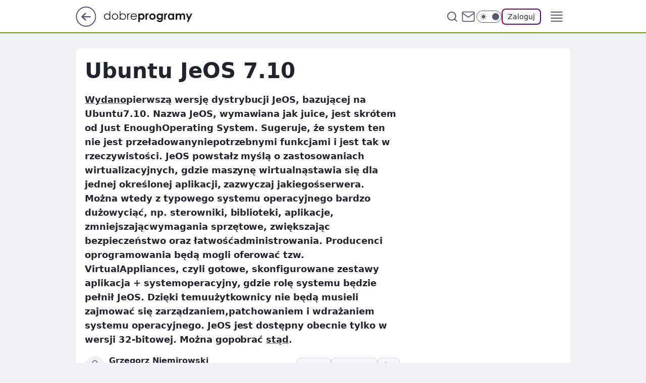

--- FILE ---
content_type: text/html
request_url: https://www.dobreprogramy.pl/ubuntu-jeos-7-10,6627868668868225a
body_size: 20523
content:
<!DOCTYPE html><html lang="pl"><head><meta charSet="utf-8"/><meta http-equiv="x-ua-compatible" content="ie=edge"/><title data-react-helmet="true">Ubuntu JeOS 7.10</title><link rel="canonical" href="https://www.dobreprogramy.pl/ubuntu-jeos-7-10,6627868668868225a" data-react-helmet="true"/><meta property="fb:app_id" content="1742181556037098"/><meta property="fb:pages" content="305335630685"/><meta property="og:site_name" content="dobreprogramy"/><meta property="og:locale" content="pl_PL"/><meta property="og:title" content="Ubuntu JeOS 7.10" data-react-helmet="true"/><meta property="og:description" content="Wydanopierwszą wersję dystrybucji JeOS, bazującej na Ubuntu7.10.  Nazwa JeOS, wymawiana jak juice, jest skrótem od Just…" data-react-helmet="true"/><meta property="og:url" content="https://www.dobreprogramy.pl/ubuntu-jeos-7-10,6627868668868225a" data-react-helmet="true"/><meta name="twitter:card" content="summary" data-react-helmet="true"/><meta name="twitter:title" content="Ubuntu JeOS 7.10" data-react-helmet="true"/><meta name="twitter:description" content="Wydanopierwszą wersję dystrybucji JeOS, bazującej na Ubuntu7.10.  Nazwa JeOS, wymawiana jak juice, jest skrótem od Just…" data-react-helmet="true"/><meta property="og:type" content="article" data-react-helmet="true"/><meta property="og:article:published_time" content="2007-11-19T21:56:00.000Z" data-react-helmet="true"/><meta property="og:article:author" content="Grzegorz Niemirowski" data-react-helmet="true"/><meta property="og:image" content="https://www.dobreprogramy.pl/resources/tile-wide.png" data-react-helmet="true"/><meta property="og:image:url" content="https://www.dobreprogramy.pl/resources/tile-wide.png" data-react-helmet="true"/><meta property="og:image:width" content="1200" data-react-helmet="true"/><meta property="og:image:height" content="630" data-react-helmet="true"/><meta name="twitter:image" content="https://www.dobreprogramy.pl/resources/tile-wide.png" data-react-helmet="true"/><meta name="twitter:card" content="summary" data-react-helmet="true"/><meta name="twitter:site" content="@dobreprogramy"/><meta name="description" data-react-helmet="true" content="Wydanopierwszą wersję dystrybucji JeOS, bazującej na Ubuntu7.10.  Nazwa JeOS, wymawiana jak juice, jest skrótem od Just…"/><meta name="title" data-react-helmet="true" content="Ubuntu JeOS 7.10"/><meta name="logo" content="https://www.dobreprogramy.pl/L2xvZ28uY1MZFCwBFw5uR1pMeB1UGitdVgY0VRoI"/><meta name="viewport" content="width=device-width, initial-scale=1"/><meta name="breakpoints" content="629, 1139, 1365"/><meta name="content-width" content="device-width, 630, 980, 1280"/><link rel="manifest" href="/site.webmanifest"/><meta name="mobile-web-app-capable" content="yes"/><meta name="apple-mobile-web-app-capable" content="yes"/><meta name="apple-mobile-web-app-status-bar-style" content="black-translucent"/><meta name="theme-color" content="var(--color-pea-500)"/><link rel="apple-touch-icon" href="/resources/icons/icon.png"/><link href="/assets/9952fc4/staticStyles.css" rel="preload" as="style"/><link href="/assets/9952fc4/defaultThemeStyles.css" rel="preload" as="style"/><link href="/assets/9952fc4/0a14e48c.css" rel="preload" as="style"/><link href="/assets/9952fc4/2d1306ed.css" rel="preload" as="style"/><link href="/assets/9952fc4/859ff33c.css" rel="preload" as="style"/><link href="https://www.dobreprogramy.pl/[base64]" rel="preload" as="script" crossorigin="anonymous"/><link href="https://www.wp.pl" rel="preconnect"/><link href="https://v.wpimg.pl" rel="preconnect"/><link href="https://www.googletagservices.com" rel="preconnect"/><link href="https://securepubads.g.doubleclick.net" rel="preconnect"/><link href="//connect.facebook.net" rel="dns-prefetch"/><link href="//cdn.pushpushgo.com" rel="dns-prefetch"/><link href="//ad.doubleclick.net" rel="dns-prefetch"/><link href="//pagead2.googlesyndication.com" rel="dns-prefetch"/><link href="//static.criteo.net" rel="dns-prefetch"/><link href="//fonts.googleapis.com" rel="dns-prefetch"/><link href="//fonts.gstatic.com" rel="dns-prefetch"/><link href="//c.amazon-adsystem.com" rel="dns-prefetch"/><link href="//bidder.criteo.com" rel="dns-prefetch"/><link href="//adx.adform.net" rel="dns-prefetch"/><link href="//fastlane.rubiconproject.com" rel="dns-prefetch"/><link href="//i.connectad.io" rel="dns-prefetch"/><link href="//hbopenbid.pubmatic.com" rel="dns-prefetch"/><link href="//htlb.casalemedia.com" rel="dns-prefetch"/><link href="//ib.adnxs.com" rel="dns-prefetch"/><link href="//ads.businessclick.com" rel="dns-prefetch"/><link href="//wirtualn-d.openx.net" rel="dns-prefetch"/><link href="//an.facebook.com" rel="dns-prefetch"/><link href="//a.teads.tv" rel="dns-prefetch"/><link href="//prebid-eu.creativecdn.com" rel="dns-prefetch"/><link rel="stylesheet" type="text/css" href="/assets/9952fc4/staticStyles.css"/><style id="inlineStyles">:root{--color-pea-50:#f5fbe1;--color-pea-100:#dbee9d;--color-pea-200:#8fbb01;--color-pea-300:#88ae04;--color-pea-400:#799e00;--color-pea-400-rgb:121, 158, 0;--color-pea-500:#729601;--color-pea-500-rgb:114, 150, 1;--color-pea-600:#6c8d00;--color-pea-700:#648300;--color-brand:var(--color-pea-500);--color-brand-rgb:var(--color-pea-500-rgb);--color-brand-lightened:#98c204;--color-brand-darkened:#759703;--color-brand-white:#f6fed7;--color-brand-link:var(--color-pea-500);--radius-brand:8px;}body.dark{--color-brand:var(--color-pea-400);--color-brand-rgb:var(--color-pea-400-rgb);--color-brand-link:var(--color-pea-200);}</style><link id="theme" rel="stylesheet" type="text/css" href="/assets/9952fc4/defaultThemeStyles.css"/><link rel="stylesheet" type="text/css" href="/assets/9952fc4/0a14e48c.css"/><link rel="stylesheet" type="text/css" href="/assets/9952fc4/2d1306ed.css"/><link rel="stylesheet" type="text/css" href="/assets/9952fc4/859ff33c.css"/><script src="https://www.dobreprogramy.pl/[base64]" crossorigin="anonymous"></script><script id="wpjslib-config">
          var screeningv2 = true;
          var WP = [];
          var wp_gaf_targeting = {"rv":"2","spin":"blxkofii","rekids":"237755","prefly":"1","advSlots":"006","ctype":"article","cid":"6627868668868225","cview":"","cuct":"","ccategory":"","REKtagi":"","tmt":"","ciab":"IAB19,IAB-v3-631,IAB19-20,IAB19-19,IAB19-4,IAB19-32","phtml":"www.dobreprogramy.pl/ubuntu-jeos-7-10,6627868668868225a"};
          
          var rekid = '237755';
          var wp_sn = 'dobreprogramy';
          var wp_mobile = false;
          var wp_defer_vendors = 'siteReady';
          
          
          var wp_fb_id = null;
          var wp_push_notification_on = true;
          
          
          
          
  
  var wp_consent_color = 'var(--color-pea-500)'
  var wp_consent_logo = 'https://www.dobreprogramy.pl/logo.png'
  
  
  
  var wp_lang = 'pl';
  
          var wp_spa_config = {"platform":"desktop","payload":{"dot":{"ctype":"article","cplatform":"crisp","csystem":"ncr","cid":"6627868668868225","bunch":"Publication","cedtype":"news","cdate":"2007-11-19","ctags":"","csource":"www.dobreprogramy.pl","cauthor":"Grzegorz Niemirowski","cpageno":1,"cpagemax":1,"ciab":"IAB19,IAB-v3-631,IAB19-20,IAB19-19,IAB19-4,IAB19-32","ctlength":"950","corigin":"","crepub":0,"cuct":"","href":"https://www.dobreprogramy.pl/ubuntu-jeos-7-10,6627868668868225a","canonical":"https://www.dobreprogramy.pl/ubuntu-jeos-7-10,6627868668868225a","darkmode":0}},"desktop":{"dot":{"base":"dobreprogramy","bunches":{"Home":"232275","Publication":"237755","Video":"237756","PublicationsListing":"237757","AppsIndex":"237763","AppsListing":"237763","App":"235655","AppPostDownload":"235662","AppThankYou":"235723","BlogsIndex":"237772","Blog":"237771","PublicationPremium":"240807","Gallery":"242492"}}},"mobile":{"dot":{"base":"dobreprogramy","bunches":{"Home":"234300","Publication":"237758","Video":"237759","PublicationsListing":"237760","AppsIndex":"237764","AppsListing":"237764","App":"235661","AppPostDownload":"235663","AppThankYou":"235663","BlogsIndex":"237774","Blog":"237773","PublicationPremium":"240808","Gallery":"242493"}}}};
          var TECH = true;
          
          wp_spa_config.payload.dot.layout = window.matchMedia('(min-width: 1366px)').matches ? 'wide' : 'narrow';
          window.matchMedia('(min-width: 1366px)').addEventListener('change', function(event) {
            wp_dot_addparams.layout = event.matches ? 'wide' : 'narrow';
          });
          
          var getPopoverAnchor = async () => document.querySelector('[data-role="onelogin-button"]');
          </script><meta name="gaf" content="blxkofii"/><script id="gaf-fallback">!function(e,f){try{if(!document.cookie.match('(^|;)\s*WPdp=([^;]*)')||/google/i.test(window.navigator.userAgent))return;f.WP=f.WP||[];f.wp_pvid=f.wp_pvid||(function(){var output='';while(output.length<20){output+=Math.random().toString(16).substr(2);output=output.substr(0,20)}return output})(20);var abtest=function(){function e(t){return!(null==t)&&"object"==typeof t&&!Array.isArray(t)&&0<Object.keys(t).length}var t="",r=f.wp_abtest;return e(r)&&(t=Object.entries(r).map(([r,t])=>{if(e(t))return Object.entries(t).map(([t,e])=>r+"|"+t+"|"+e).join(";")}).join(";")),t}();var r,s,c=[["https://www","dobreprogramy","pl/[base64]"].join('.'),["pvid="+f.wp_pvid,(s=e.cookie.match(/(^|;)\s*PWA_adbd\s*=\s*([^;]+)/),"PWA_adbd="+(s?s.pop():"0")),location.search.substring(1),(r=e.referrer,r&&"PWAref="+encodeURIComponent(r.replace(/^https?:\/\//,""))),f.wp_sn&&"sn="+f.wp_sn, abtest&&"abtest="+encodeURIComponent(abtest)].filter(Boolean).join("&")].join("/?");e.write('<scr'+'ipt src="'+c+'"><\/scr'+'ipt>')}catch(_){console.error(_)}}(document,window);</script><script crossorigin="anonymous" src="https://www.dobreprogramy.pl/[base64]" id="wpjslib6" type="module" async=""></script><link rel="alternate" type="application/rss+xml" title="Aktualności" href="/rss/aktualnosci"/></head><body data-blocked-scroll="false" class=""><div data-container="true" id="root"><div class="bLxktPAU"><div class="bLxkuAzY"><div class="bLxkofIo"></div></div><div><script>(function (querySelector, slotNumber, querySelectorAlternative, handleNativeAd, nativeAdComponentClass) {var WP = window.WP;var setNative;if (handleNativeAd) {if (nativeAdComponentClass) {setNative = handleNativeAd(nativeAdComponentClass);}else {setNative = handleNativeAd;}}else {setNative = function (data, onViewCallback) {if (!window.callbacksAf) {window.callbacksAf = {};}var slotData = {dataNative: data,onViewCallback: onViewCallback,};window.callbacksAf[slotNumber] = slotData;};}if (typeof querySelector !== 'undefined' && typeof WP !== 'undefined') {WP.push(function () {WP.gaf.registerSlot(slotNumber, querySelector, {setNative: setNative,alternativeSlot: querySelectorAlternative,});});}})('.bLxkofIo', 6, '', null, '')</script></div></div><div class="bLxktPAY"><div class="bLxkuAAc"><div class="bLxkofIs"></div></div><div></div></div><div class="bLxktPCz"><div class="bLxkuABD"><div class="bLxkofJT"></div></div><div><script>(function (querySelector, slotNumber, querySelectorAlternative, handleNativeAd, nativeAdComponentClass) {var WP = window.WP;var setNative;if (handleNativeAd) {if (nativeAdComponentClass) {setNative = handleNativeAd(nativeAdComponentClass);}else {setNative = handleNativeAd;}}else {setNative = function (data, onViewCallback) {if (!window.callbacksAf) {window.callbacksAf = {};}var slotData = {dataNative: data,onViewCallback: onViewCallback,};window.callbacksAf[slotNumber] = slotData;};}if (typeof querySelector !== 'undefined' && typeof WP !== 'undefined') {WP.push(function () {WP.gaf.registerSlot(slotNumber, querySelector, {setNative: setNative,alternativeSlot: querySelectorAlternative,});});}})('.bLxkofJT', 89, '', null, '')</script></div></div><div class="blxkofiih"></div><div class="Nar"><header class="Xbf" data-st-area="header"><div class="Xb"><div class="B7b"><a href="https://www.wp.pl/?src01=20804" class="B7hx cHJldmVudENC" data-st-area="goToSG" target="_blank" rel="noopener"><svg xmlns="http://www.w3.org/2000/svg" width="41" height="40" fill="none" class="B7h1"><circle cx="20.447" cy="20" r="19" fill="transparent" stroke="currentColor" stroke-width="2"></circle><path fill="currentColor" d="m18.5 12.682-.166.133-6.855 6.472a1 1 0 0 0-.089.099l.117-.126q-.087.082-.155.175l-.103.167-.075.179q-.06.178-.06.374l.016.193.053.208.08.178.103.16.115.131 6.853 6.47a1.4 1.4 0 0 0 1.897 0 1.213 1.213 0 0 0 .141-1.634l-.14-.157-4.537-4.283H28.44c.741 0 1.342-.566 1.342-1.266 0-.635-.496-1.162-1.143-1.252l-.199-.014-12.744-.001 4.536-4.281c.472-.445.519-1.14.141-1.634l-.14-.158a1.4 1.4 0 0 0-1.55-.237z"></path></svg></a></div><div class="Xbh"><a href="/" class="E5of cHJldmVudENC" title="dobreprogramy"><svg class="header__siteLogo Xbj"><use href="/resources/siteLogo.svg#root"></use></svg></a></div><ul class="BXhf"><li class="D3ll"><div class="D3ln"><span class="HPvt HPvh HPvb"><a href="/programy,windows" class="FXa7 FXql D3a7 E5of cHJldmVudENC">Programy</a></span></div></li><li class="D3ll"><div class="D3ln"><span class="HPvt HPvh HPvb"><a href="https://polygamia.pl/" class="FXa7 FXql D3a7 E5of cHJldmVudENC" target="_blank" rel="noopener">Gry</a></span></div></li><li class="D3ll"><div class="D3ln"><span class="HPvt HPvh HPvb"><a href="https://forum.dobreprogramy.pl/" class="FXa7 FXql D3a7 E5of cHJldmVudENC" target="_blank" rel="noopener">Forum</a></span></div></li><li class="D3ll"><div class="D3ln"><span class="HPvt HPvh HPvb"><a href="oprogramowanie,temat,6025192534766209" class="FXa7 FXql D3a7 E5of cHJldmVudENC">Newsy</a></span></div></li><li class="D3ll"><div class="D3ln"><span class="HPvt HPvh HPvb"><a href="/dostales-dziwny-sms-lub-telefon-daj-nam-znac-ostrzezemy-innych,6859066034784928a" class="FXa7 FXqj FXql D3a7 E5of cHJldmVudENC">Zgłoś oszustwo</a></span></div></li><li class="D3ll"><div class="D3ln"><span class="HPvt HPvh HPvb"><a href="https://cyfrowibezpieczni.wp.pl/" class="FXa7 FXql D3a7 E5of cHJldmVudENC" target="_blank" rel="noopener">Cyfrowi Bezpieczni</a></span></div></li></ul><div class="B5ht"><div class="B5hv"><div class="Zb3 Zbz"><div class="Zb5"><div class="Zb7"><input type="text" class="Zb9" placeholder="Szukaj w dobreprogramy" value=""/><button type="button" class="HHb HHof Zcb" aria-label="Szukaj"><svg xmlns="http://www.w3.org/2000/svg" fill="none" stroke="currentColor" stroke-linecap="round" stroke-linejoin="round" stroke-width="2" viewBox="0 0 24 24" class="Zbd"><circle cx="11" cy="11" r="8"></circle><path d="m21 21-4.35-4.35"></path></svg></button></div></div></div></div><a href="https://poczta.wp.pl/login/login.html" class="cHJldmVudENC"><svg xmlns="http://www.w3.org/2000/svg" fill="none" viewBox="0 0 32 32" class="B5bd"><path stroke="currentColor" stroke-linecap="round" stroke-linejoin="round" stroke-width="1.8" d="M6.66 6.66h18.68a2.34 2.34 0 0 1 2.335 2.334v14.012a2.34 2.34 0 0 1-2.335 2.335H6.66a2.34 2.34 0 0 1-2.335-2.335V8.994A2.34 2.34 0 0 1 6.66 6.66"></path><path stroke="currentColor" stroke-linecap="round" stroke-linejoin="round" stroke-width="1.8" d="M27.676 8.994 16 17.168 4.324 8.994"></path></svg></a><div class="B5bv"><div><input type="checkbox" class="ARc5" id="darkModeCheckbox"/><label class="ARa-" for="darkModeCheckbox"><div class="ARc7"><svg xmlns="http://www.w3.org/2000/svg" fill="currentColor" viewBox="0 0 16 16" class="ARc9 ARc-"><path d="M15.293 11.293A8 8 0 0 1 4.707.707a8.001 8.001 0 1 0 10.586 10.586"></path></svg><svg xmlns="http://www.w3.org/2000/svg" fill="currentColor" viewBox="0 0 30 30" class="ARc9"><path d="M14.984.986A1 1 0 0 0 14 2v3a1 1 0 1 0 2 0V2A1 1 0 0 0 14.984.986M5.797 4.8a1 1 0 0 0-.695 1.717l2.12 2.12a1 1 0 1 0 1.415-1.413L6.516 5.102a1 1 0 0 0-.72-.303m18.375 0a1 1 0 0 0-.688.303l-2.12 2.12a1 1 0 1 0 1.413 1.415l2.121-2.121a1 1 0 0 0-.726-1.717M15 8a7 7 0 0 0-7 7 7 7 0 0 0 7 7 7 7 0 0 0 7-7 7 7 0 0 0-7-7M2 14a1 1 0 1 0 0 2h3a1 1 0 1 0 0-2zm23 0a1 1 0 1 0 0 2h3a1 1 0 1 0 0-2zM7.91 21.06a1 1 0 0 0-.687.303l-2.121 2.121a1 1 0 1 0 1.414 1.414l2.12-2.12a1 1 0 0 0-.726-1.717m14.15 0a1 1 0 0 0-.697 1.717l2.121 2.121a1 1 0 1 0 1.414-1.414l-2.12-2.12a1 1 0 0 0-.717-.303m-7.076 2.926A1 1 0 0 0 14 25v3a1 1 0 1 0 2 0v-3a1 1 0 0 0-1.016-1.014"></path></svg></div><div class="ARdd"></div></label></div></div><div class="JJcj"><button type="button" class="HHb HHof D-d9" aria-label="Zaloguj się" data-role="onelogin-button"><span class="HPwx D-l3 HPvh">Zaloguj</span></button><div class="JJch"></div></div></div><div class="Xbp"><div role="button" tabindex="0" aria-label="Menu" class="AHcn"><svg xmlns="http://www.w3.org/2000/svg" fill="none" viewBox="0 0 32 32"><path stroke="currentColor" stroke-linecap="round" stroke-linejoin="round" stroke-width="1.8" d="M5 19h22M5 13h22M5 7h22M5 25h22"></path></svg></div><div class="CBif"><aside class="CBin"><div class="CBip"><div class="Zb3 Zb1"><div class="Zb5"><div class="Zb7"><input type="text" class="Zb9" placeholder="Szukaj w dobreprogramy" value=""/><div class="Zcb"><svg xmlns="http://www.w3.org/2000/svg" fill="none" stroke="currentColor" stroke-linecap="round" stroke-linejoin="round" stroke-width="2" viewBox="0 0 24 24" class="Zbd"><circle cx="11" cy="11" r="8"></circle><path d="m21 21-4.35-4.35"></path></svg></div></div></div></div><nav class="CBij"><ul class="EBhf"><li class="EBl-"><span class="EBln"><div class="EBl9"><a href="/programy,windows" class="FXa7 EBa7 E5of cHJldmVudENC">Programy</a></div></span></li><li class="EBl-"><span class="EBln"><div class="EBl9"><a href="https://polygamia.pl/" class="FXa7 EBa7 E5of cHJldmVudENC" target="_blank" rel="noopener">Gry</a></div></span></li><li class="EBl-"><span class="EBln"><div class="EBl9"><a href="https://forum.dobreprogramy.pl/" class="FXa7 EBa7 E5of cHJldmVudENC" target="_blank" rel="noopener">Forum</a></div></span></li><li class="EBl-"><span class="EBln"><div class="EBl9"><a href="oprogramowanie,temat,6025192534766209" class="FXa7 EBa7 E5of cHJldmVudENC">Newsy</a></div></span></li><li class="EBl-"><span class="EBln"><div class="EBl9"><a href="/dostales-dziwny-sms-lub-telefon-daj-nam-znac-ostrzezemy-innych,6859066034784928a" class="FXa7 FXqj EBa7 E5of cHJldmVudENC">Zgłoś oszustwo</a></div></span></li><li class="EBl-"><span class="EBln"><div class="EBl9"><a href="https://cyfrowibezpieczni.wp.pl/" class="FXa7 EBa7 E5of cHJldmVudENC" target="_blank" rel="noopener">Cyfrowi Bezpieczni</a></div></span></li></ul></nav></div></aside></div></div></div><div id="loading-bar" class="BZhh"></div></header></div><div class="bLxkrIDF"></div><div class="Nan"><div class="Jad"><div><div class="bLxkqXEB"></div></div></div></div><div class="bLxkrIDI"></div><main class="CFat wpp-floating"><article id="main-content" data-st-area="article-article"><div class="ILpd"><!--$--><div class="ILzp AXdn"><div><div class="HLgl"><h1 class="HLbf">Ubuntu JeOS 7.10</h1><div class="VTf7 READABLE_BY_TTS_CLASS"><p><a href="https://lists.ubuntu.com/archives/ubuntu-announce/2007-November/000106.html"><span data-last-word>Wydano</span></a>pierwszą wersję dystrybucji JeOS, bazującej na Ubuntu7.10.  Nazwa JeOS, wymawiana jak juice, jest skrótem od Just EnoughOperating System. Sugeruje, że system ten nie jest przeładowanyniepotrzebnymi funkcjami i jest tak w rzeczywistości. JeOS powstałz myślą o zastosowaniach wirtualizacyjnych, gdzie maszynę wirtualnąstawia się dla jednej określonej aplikacji, zazwyczaj jakiegośserwera. Można wtedy z typowego systemu operacyjnego bardzo dużowyciąć, np. sterowniki, biblioteki, aplikacje, zmniejszającwymagania sprzętowe, zwiększając bezpieczeństwo oraz łatwośćadministrowania.  Producenci oprogramowania będą mogli oferować tzw. VirtualAppliances, czyli gotowe, skonfigurowane zestawy aplikacja + systemoperacyjny, gdzie rolę systemu będzie pełnił JeOS. Dzięki temuużytkownicy nie będą musieli zajmować się zarządzaniem,patchowaniem i wdrażaniem systemu operacyjnego.  JeOS jest dostępny obecnie tylko w wersji 32-bitowej. Można gopobrać <a href="http://cdimage.ubuntu.com/jeos/releases/gutsy/release/"><span data-last-word>stąd</span></a>.</p></div></div></div><footer class="HJat"><div class="PBat"><div class="PBsv"><svg xmlns="http://www.w3.org/2000/svg" fill="none" stroke="currentColor" viewBox="0 0 46 46" class="H3ax H3x7"><circle cx="23" cy="23" r="22.5" stroke="none"></circle><path stroke-linecap="round" stroke-width="2" d="M13 32v-2a5 5 0 0 1 5-5h10a5 5 0 0 1 5 5v2m-5-16a5 5 0 1 1-10 0 5 5 0 0 1 10 0Z"></path></svg></div><div><span class="HPwv HPvh HPvd">Grzegorz Niemirowski</span></div><p class="HPwx O9an9 HPvh"><time dateTime="2007-11-19T21:56:00.000Z">19 listopada 2007, 22:56</time></p></div><div class="HJnt"><div class="ABd"><button class="HHu7 HHb I5aat I5aaz" type="button" aria-label="Zapisz na później"><div class="HHbd HHuv"><svg xmlns="http://www.w3.org/2000/svg" fill="none" stroke="currentColor" viewBox="0 0 16 16" class="B1bd"><path stroke-linecap="round" stroke-linejoin="round" d="M12.667 14 8 10.667 3.333 14V3.333A1.333 1.333 0 0 1 4.667 2h6.666a1.333 1.333 0 0 1 1.334 1.333z"></path></svg></div><div><div class="HHa-">ZAPISZ</div></div></button></div><div class="JJcj"><button class="HHu7 HHb I5aat I5aaz" type="button" aria-label="UDOSTĘPNIJ"><div class="HHbd HHuv"><svg xmlns="http://www.w3.org/2000/svg" fill="none" stroke="currentColor" viewBox="0 0 16 16"><path stroke-linecap="round" stroke-linejoin="round" d="M12 5.333a2 2 0 1 0 0-4 2 2 0 0 0 0 4M4 10a2 2 0 1 0 0-4 2 2 0 0 0 0 4m8 4.667a2 2 0 1 0 0-4 2 2 0 0 0 0 4m-6.273-5.66 4.553 2.653m-.007-7.32L5.727 6.993"></path></svg></div><div><div class="HHa-">UDOSTĘPNIJ</div></div></button><div class="JJch"></div></div><button class="HHu7 HHb I5aat I5aaz" type="button" aria-label="Liczba komentarzy" title="Przejdź do komentarzy"><div class="HHbd HHuv"><svg xmlns="http://www.w3.org/2000/svg" fill="none" stroke="currentColor" viewBox="0 0 14 14"><path stroke-linecap="round" stroke-linejoin="round" d="M13 6.667a5.6 5.6 0 0 1-.6 2.533 5.67 5.67 0 0 1-5.067 3.133 5.6 5.6 0 0 1-2.533-.6L1 13l1.267-3.8a5.6 5.6 0 0 1-.6-2.533A5.67 5.67 0 0 1 4.8 1.6 5.6 5.6 0 0 1 7.333 1h.334A5.653 5.653 0 0 1 13 6.333z"></path></svg></div><div><div class="HHa-">51</div></div></button></div></footer></div><!--/$--><div class="ILzl ATdh"><style>.bLxkteCl{
    min-height: inherit;
    height: inherit;
    position: inherit;
    display: inherit;
    flex: 0 0 100%;
  }</style><div class="bLxkoQHN Hj Hz Hl"><div><script>(function (slotNumber, querySelector, optionsRaw) {
    var WP = window.WP;
    var options = optionsRaw && JSON.parse(optionsRaw);
    WP.push(function () {
        WP.gaf.registerPlaceholder(slotNumber, querySelector, options);
    });
}(27, '.bLxkoQHN' , '{"fixed":true,"sticky":true,"durable":false,"top":90}'))</script></div><div class="bLxkteCl"><style>.bLxktPBp, .bLxkuAAt {
    min-height: inherit;
    height: inherit;
    position: inherit;
    display: inherit;
    flex: 0 0 100%;
  }</style><div class="bLxktPBp"><div class="bLxkuAAt"><div class="bLxkofIJ"></div></div><div><script>(function (querySelector, slotNumber, querySelectorAlternative, handleNativeAd, nativeAdComponentClass) {var WP = window.WP;var setNative;if (handleNativeAd) {if (nativeAdComponentClass) {setNative = handleNativeAd(nativeAdComponentClass);}else {setNative = handleNativeAd;}}else {setNative = function (data, onViewCallback) {if (!window.callbacksAf) {window.callbacksAf = {};}var slotData = {dataNative: data,onViewCallback: onViewCallback,};window.callbacksAf[slotNumber] = slotData;};}if (typeof querySelector !== 'undefined' && typeof WP !== 'undefined') {WP.push(function () {WP.gaf.registerSlot(slotNumber, querySelector, {setNative: setNative,alternativeSlot: querySelectorAlternative,});});}})('.bLxkofIJ', 27, '', null, '')</script></div></div></div></div></div><div class="BBel"><style>.bLxkteBN{
    min-height: inherit;
    height: inherit;
    position: inherit;
    display: inherit;
    flex: 0 0 100%;
  }</style><div class="bLxkoQHp BBen Hj Hv"><div><script>(function (slotNumber, querySelector, optionsRaw) {
    var WP = window.WP;
    var options = optionsRaw && JSON.parse(optionsRaw);
    WP.push(function () {
        WP.gaf.registerPlaceholder(slotNumber, querySelector, options);
    });
}(3, '.bLxkoQHp' , '{"fixed":true,"sticky":false,"durable":false}'))</script></div><img class="bLxkpBGt" src="https://v.wpimg.pl/ZXJfd3AudTkrBBIAbg54LGhcRlAxHQUrPgJGH2MAeGJoSQ1eIBI_K2UHAEVuBTY5KQMMXC0RPyoVERQdMgM9ejc"/><div class="bLxkteBN"><style>.bLxktPAR, .bLxkuAzV {
    min-height: inherit;
    height: inherit;
    position: inherit;
    display: inherit;
    flex: 0 0 100%;
  }</style><div class="bLxktPAR"><div class="bLxkuAzV"><div class="bLxkofIl"></div></div><div><script>(function (querySelector, slotNumber, querySelectorAlternative, handleNativeAd, nativeAdComponentClass) {var WP = window.WP;var setNative;if (handleNativeAd) {if (nativeAdComponentClass) {setNative = handleNativeAd(nativeAdComponentClass);}else {setNative = handleNativeAd;}}else {setNative = function (data, onViewCallback) {if (!window.callbacksAf) {window.callbacksAf = {};}var slotData = {dataNative: data,onViewCallback: onViewCallback,};window.callbacksAf[slotNumber] = slotData;};}if (typeof querySelector !== 'undefined' && typeof WP !== 'undefined') {WP.push(function () {WP.gaf.registerSlot(slotNumber, querySelector, {setNative: setNative,alternativeSlot: querySelectorAlternative,});});}})('.bLxkofIl', 3, '.bLxkqXEB', null, '')</script></div></div></div></div></div><!--$--><!--/$--></div><span></span></article><!--$--><div class="ETb"><div class="ILpd"><div class="ILzn ETf7"><div class="A9d-"><span class="HPvt A9eb HPvh">Źródło artykułu<!-- -->:</span><a href="https://www.dobreprogramy.pl" class="A9ed cHJldmVudENC">www.dobreprogramy.pl</a></div><div class="FDo7"><button class="HHu7 HHb I5aat I5aaz" type="button" aria-label="Liczba komentarzy" title="Przejdź do komentarzy"><div class="HHbd HHuv"><svg xmlns="http://www.w3.org/2000/svg" fill="none" stroke="currentColor" viewBox="0 0 14 14"><path stroke-linecap="round" stroke-linejoin="round" d="M13 6.667a5.6 5.6 0 0 1-.6 2.533 5.67 5.67 0 0 1-5.067 3.133 5.6 5.6 0 0 1-2.533-.6L1 13l1.267-3.8a5.6 5.6 0 0 1-.6-2.533A5.67 5.67 0 0 1 4.8 1.6 5.6 5.6 0 0 1 7.333 1h.334A5.653 5.653 0 0 1 13 6.333z"></path></svg></div><div><div class="HHa-">51</div></div></button></div></div></div><style>.bLxkteBZ{
    min-height: inherit;
    height: inherit;
    position: inherit;
    display: inherit;
    flex: 0 0 100%;
  }</style><div class="bLxkoQHB C5jz Hj Hv"><div><script>(function (slotNumber, querySelector, optionsRaw) {
    var WP = window.WP;
    var options = optionsRaw && JSON.parse(optionsRaw);
    WP.push(function () {
        WP.gaf.registerPlaceholder(slotNumber, querySelector, options);
    });
}(15, '.bLxkoQHB' , '{"fixed":true,"sticky":false,"durable":false}'))</script></div><img class="bLxkpBGF" src="https://v.wpimg.pl/ZXJfd3AudTkrBBIAbg54LGhcRlAxHQUrPgJGH2MAeGJoSQ1eIBI_K2UHAEVuBTY5KQMMXC0RPyoVERQdMgM9ejc"/><div class="bLxkteBZ"><style>.bLxktPBd, .bLxkuAAh {
    min-height: inherit;
    height: inherit;
    position: inherit;
    display: inherit;
    flex: 0 0 100%;
  }</style><div class="bLxktPBd"><div class="bLxkuAAh"><div class="bLxkofIx"></div></div><div><script>(function (querySelector, slotNumber, querySelectorAlternative, handleNativeAd, nativeAdComponentClass) {var WP = window.WP;var setNative;if (handleNativeAd) {if (nativeAdComponentClass) {setNative = handleNativeAd(nativeAdComponentClass);}else {setNative = handleNativeAd;}}else {setNative = function (data, onViewCallback) {if (!window.callbacksAf) {window.callbacksAf = {};}var slotData = {dataNative: data,onViewCallback: onViewCallback,};window.callbacksAf[slotNumber] = slotData;};}if (typeof querySelector !== 'undefined' && typeof WP !== 'undefined') {WP.push(function () {WP.gaf.registerSlot(slotNumber, querySelector, {setNative: setNative,alternativeSlot: querySelectorAlternative,});});}})('.bLxkofIx', 15, '', null, '')</script></div></div></div></div><div class="ILpd"><div class="ILzn"><div><h3 class="HPwd HPvh HPvd HPvn">Wybrane dla Ciebie</h3><div><div class="NDf1"><div class="RVpd RVasx" role="list" data-st-area="list-selected4you"><div><div role="listitem"><div class="bLxktPCq"><div class="bLxkuABu"><div class="bLxkofJK"></div></div><div><script>(function (querySelector, slotNumber, querySelectorAlternative, handleNativeAd, nativeAdComponentClass) {var WP = window.WP;var setNative;if (handleNativeAd) {if (nativeAdComponentClass) {setNative = handleNativeAd(nativeAdComponentClass);}else {setNative = handleNativeAd;}}else {setNative = function (data, onViewCallback) {if (!window.callbacksAf) {window.callbacksAf = {};}var slotData = {dataNative: data,onViewCallback: onViewCallback,};window.callbacksAf[slotNumber] = slotData;};}if (typeof querySelector !== 'undefined' && typeof WP !== 'undefined') {WP.push(function () {WP.gaf.registerSlot(slotNumber, querySelector, {setNative: setNative,alternativeSlot: querySelectorAlternative,});});}})('.bLxkofJK', 80, '', null, '')</script></div></div><div><section class="ACHuh HBuh"><a href="/asystent-w-mobywatelu-co-mozna-zalatwic,7243331367770592a" class="E5of" target="_self"><div class="UHa2h HBul"><picture><source media="(max-width: 629px)" srcSet="https://v.wpimg.pl/ZTcxNGM1dTUCGjh0Ykp4IEFCbC4kE3Z2Flp0ZWIEY2MbS39xYlczOAYKKzciHz0mFggvMD0fKjhMGT4uYkdrewcRPTchUCN7BhUsIikeOTdTQHclKAF3ZVNAKGp5BmIxTkEsdHgcb2BbQStwfAU5YVYdbDo"/><source media="(min-width: 630px) and (max-width: 1139px)" srcSet="https://v.wpimg.pl/ZTcxNGM1dTUCGjh0Ykp4IEFCbC4kE3Z2Flp0ZWIDY2IbSXtwYlczOAYKKzciHz0mFggvMD0fKjhMGT4uYkdrewcRPTchUCN7BhUsIikeOTdTQHclKAF3ZVNAKGp5BmIxTkEsdHgcb2BbQStwfAU5YVYdbDo"/><source media="(min-width: 1140px) and (max-width: 1365px)" srcSet="https://v.wpimg.pl/ZTcxNGM1dTUCGjh0Ykp4IEFCbC4kE3Z2Flp0ZWIAY2MbSX5yYlczOAYKKzciHz0mFggvMD0fKjhMGT4uYkdrewcRPTchUCN7BhUsIikeOTdTQHclKAF3ZVNAKGp5BmIxTkEsdHgcb2BbQStwfAU5YVYdbDo"/><source media="(min-width: 1366px)" srcSet="https://v.wpimg.pl/ZTcxNGM1dTUCGjh0Ykp4IEFCbC4kE3Z2Flp0ZWIDaWUbSXx2YlczOAYKKzciHz0mFggvMD0fKjhMGT4uYkdrewcRPTchUCN7BhUsIikeOTdTQHclKAF3ZVNAKGp5BmIxTkEsdHgcb2BbQStwfAU5YVYdbDo"/><img src="https://v.wpimg.pl/OWU3MTRjYDY0UTtnfRFtI3cJbz07SGN1IBF3dn1bfW9lS2IyOwYqJTBDIno1GDonNEQ9eiIGYDYlWmIiY0UrPiZDITUrRSo6N1YpezEJf29sUShkf1t_bzMeeWNqD2JuNwB4eWded24wBHxgMV96MndO" alt="Asystent w mObywatelu. Co można załatwić?" loading="lazy" class="PTax UHa2j"/></picture></div><header><p><strong class="HPwp ACHq1 HPvh HPvd">Asystent w mObywatelu. Co można załatwić?</strong></p></header></a><footer><p class="HPwx U3a- HPvh"><span class="UPaw7">DOBREPROGRAMY.PL</span></p></footer></section></div></div></div><div><div role="listitem"><div class="bLxktPQs"><div class="bLxkuAPw"><div class="bLxkofXM"></div></div><div></div></div><div><section class="ACHuh HBuh"><a href="/windows-11-pod-ostrzalem-uzytkownicy-wyrazili-frustracje,7243313406359552a" class="E5of" target="_self"><div class="UHa2h HBul"><picture><source media="(max-width: 629px)" srcSet="https://v.wpimg.pl/ZmFhNGU0dQwnCjh0ekt4GWRSbC48EnZPM0p0ZXoFY1o-W39xelYzASMaKzc6Hj0fMxgvMCUeKgFpCT4uekZrQiIBPTc5USNCIwUsIjEfaF13CnkmYAl3W3JQe2phBmxZawovcGwdbgt2CygmNAQ_WSRYbDo"/><source media="(min-width: 630px) and (max-width: 1139px)" srcSet="https://v.wpimg.pl/ZmFhNGU0dQwnCjh0ekt4GWRSbC48EnZPM0p0ZXoCY1s-WXtwelYzASMaKzc6Hj0fMxgvMCUeKgFpCT4uekZrQiIBPTc5USNCIwUsIjEfaF13CnkmYAl3W3JQe2phBmxZawovcGwdbgt2CygmNAQ_WSRYbDo"/><source media="(min-width: 1140px) and (max-width: 1365px)" srcSet="https://v.wpimg.pl/ZmFhNGU0dQwnCjh0ekt4GWRSbC48EnZPM0p0ZXoBY1o-WX5yelYzASMaKzc6Hj0fMxgvMCUeKgFpCT4uekZrQiIBPTc5USNCIwUsIjEfaF13CnkmYAl3W3JQe2phBmxZawovcGwdbgt2CygmNAQ_WSRYbDo"/><source media="(min-width: 1366px)" srcSet="https://v.wpimg.pl/ZmFhNGU0dQwnCjh0ekt4GWRSbC48EnZPM0p0ZXoCaVw-WXx2elYzASMaKzc6Hj0fMxgvMCUeKgFpCT4uekZrQiIBPTc5USNCIwUsIjEfaF13CnkmYAl3W3JQe2phBmxZawovcGwdbgt2CygmNAQ_WSRYbDo"/><img src="https://v.wpimg.pl/Y2ZhYTRldlM7Ci9nfRd7RnhSez07TnUQL0pjdn1dawpqEHYyOwA8QD8YNno1HixCOx8peiIAdlMqAXYiY0M9WykYNTUrQzxfOA09e2BcaFBtCWxtf1ptCm9FbWJkWHRQO19geWYKaVE8CThgN1g7AngV" alt="Windows 11 pod ostrzałem. Użytkownicy wyrazili frustrację" loading="lazy" class="PTax UHa2j"/></picture></div><header><p><strong class="HPwp ACHq1 HPvh HPvd">Windows 11 pod ostrzałem. Użytkownicy wyrazili frustrację</strong></p></header></a><footer><p class="HPwx U3a- HPvh"><span class="UPaw7">DOBREPROGRAMY.PL</span></p></footer></section></div></div></div><div><div role="listitem"><div class="bLxktPQt"><div class="bLxkuAPx"><div class="bLxkofXN"></div></div><div></div></div><div><section class="ACHuh HBuh"><a href="/siri-napedzana-gemini-znamy-szczegoly-umowy-apple-i-google,7243293981587456a" class="E5of" target="_self"><div class="UHa2h HBul"><picture><source media="(max-width: 629px)" srcSet="https://v.wpimg.pl/MTgxODMwYjUGGjl3YgxvIEVCbS0kVWF2Elp1ZmJCdGMfS35yYhEkOAIKKjQiWSomEgguMz1ZPThIGT8tYgF8ewMRPDQhFjR7AhUtISlYL2cGGXpxfBJgN19Bf2l5ES5iSkEqc31af2MEHn58fE9-ZAQbbTk"/><source media="(min-width: 630px) and (max-width: 1139px)" srcSet="https://v.wpimg.pl/MTgxODMwYjUGGjl3YgxvIEVCbS0kVWF2Elp1ZmJFdGIfSXpzYhEkOAIKKjQiWSomEgguMz1ZPThIGT8tYgF8ewMRPDQhFjR7AhUtISlYL2cGGXpxfBJgN19Bf2l5ES5iSkEqc31af2MEHn58fE9-ZAQbbTk"/><source media="(min-width: 1140px) and (max-width: 1365px)" srcSet="https://v.wpimg.pl/MTgxODMwYjUGGjl3YgxvIEVCbS0kVWF2Elp1ZmJGdGMfSX9xYhEkOAIKKjQiWSomEgguMz1ZPThIGT8tYgF8ewMRPDQhFjR7AhUtISlYL2cGGXpxfBJgN19Bf2l5ES5iSkEqc31af2MEHn58fE9-ZAQbbTk"/><source media="(min-width: 1366px)" srcSet="https://v.wpimg.pl/MTgxODMwYjUGGjl3YgxvIEVCbS0kVWF2Elp1ZmJFfmUfSX11YhEkOAIKKjQiWSomEgguMz1ZPThIGT8tYgF8ewMRPDQhFjR7AhUtISlYL2cGGXpxfBJgN19Bf2l5ES5iSkEqc31af2MEHn58fE9-ZAQbbTk"/><img src="https://v.wpimg.pl/ZjE4MTgzdQskVjtnSAF4HmcObz0OWHZIMBZ3dkhLaFJ1TGIyDhY_GCBEInoACC8aJEM9ehcWdQs1XWIiVlU-AzZEITUeVT8HJ1EpewVJOwtwAXwxShliU3UZeTIETHdTIAN9eVVNOQx0DHxsVEo5CWdJ" alt="Siri napędzana Gemini. Znamy szczegóły umowy Apple i Google" loading="lazy" class="PTax UHa2j"/></picture></div><header><p><strong class="HPwp ACHq1 HPvh HPvd">Siri napędzana Gemini. Znamy szczegóły umowy Apple i Google</strong></p></header></a><footer><p class="HPwx U3a- HPvh"><span class="UPaw7">DOBREPROGRAMY.PL</span></p></footer></section></div></div></div></div><div class="RVpd RVasx" role="list" data-st-area="list-selected4you"><div><div role="listitem"><div class="bLxktPQu"><div class="bLxkuAPy"><div class="bLxkofXO"></div></div><div></div></div><div><section class="ACHuh HBuh"><a href="/latwiej-stworzysz-pionowe-wideo-veo-3-1-wystarczy-kilka-zdjec,7243277401237504a" class="E5of" target="_self"><div class="UHa2h HBul"><picture><source media="(max-width: 629px)" srcSet="https://v.wpimg.pl/NjgwZDMzYQsGFSx3YgFsHkVNeC0kWGJIElVgZmJPd10fRGtyYhwnBgIFPzQiVCkYEgc7Mz1UPgZIFiotYgx_RQMeKTQhGzdFAho4ISlVdgxSRzh1ek5jU15APGl5GX9dShY7Jy9XdwhXQWx8fR59WVQSeDk"/><source media="(min-width: 630px) and (max-width: 1139px)" srcSet="https://v.wpimg.pl/NjgwZDMzYQsGFSx3YgFsHkVNeC0kWGJIElVgZmJId1wfRm9zYhwnBgIFPzQiVCkYEgc7Mz1UPgZIFiotYgx_RQMeKTQhGzdFAho4ISlVdgxSRzh1ek5jU15APGl5GX9dShY7Jy9XdwhXQWx8fR59WVQSeDk"/><source media="(min-width: 1140px) and (max-width: 1365px)" srcSet="https://v.wpimg.pl/NjgwZDMzYQsGFSx3YgFsHkVNeC0kWGJIElVgZmJLd10fRmpxYhwnBgIFPzQiVCkYEgc7Mz1UPgZIFiotYgx_RQMeKTQhGzdFAho4ISlVdgxSRzh1ek5jU15APGl5GX9dShY7Jy9XdwhXQWx8fR59WVQSeDk"/><source media="(min-width: 1366px)" srcSet="https://v.wpimg.pl/NjgwZDMzYQsGFSx3YgFsHkVNeC0kWGJIElVgZmJIfVsfRmh1YhwnBgIFPzQiVCkYEgc7Mz1UPgZIFiotYgx_RQMeKTQhGzdFAho4ISlVdgxSRzh1ek5jU15APGl5GX9dShY7Jy9XdwhXQWx8fR59WVQSeDk"/><img src="https://v.wpimg.pl/NjY4MGQzYQs4Vjt0fgFsHnsOby44WGJILBZ3ZX5LfFJpTGIhOBYrGDxEImk2CDsaOEM9aSEWYQspXWIxYFUqAypEISYoVSsHO1EpaGkce1o7BXpzfEN3XT8ZeSRgTWMLOFcvamgYflxvDH0jYkl9D3tJ" alt="Łatwiej stworzysz pionowe wideo. Veo 3.1 wystarczy kilka zdjęć" loading="lazy" class="PTax UHa2j"/></picture></div><header><p><strong class="HPwp ACHq1 HPvh HPvd">Łatwiej stworzysz pionowe wideo. Veo 3.1 wystarczy kilka zdjęć</strong></p></header></a><footer><p class="HPwx U3a- HPvh"><span class="UPaw7">DOBREPROGRAMY.PL</span></p></footer></section></div></div></div><div><div role="listitem"><div class="bLxktPQv"><div class="bLxkuAPz"><div class="bLxkofXP"></div></div><div></div></div><div><section class="ACHuh HBuh"><a href="/aktualizacja-portfela-google-nie-umkna-ci-zadne-zakupy,7243259738311136a" class="E5of" target="_self"><div class="UHa2h HBul"><picture><source media="(max-width: 629px)" srcSet="https://v.wpimg.pl/ZGI1YmRldSYoUy9efRd4M2sLewQ7TnZlPBNjT31ZY3AxAmhbfQozKyxDPB09Qj01PEE4GiJCKitmUCkEfRpraC1YKh0-DSNoLFw7CDZDa3R_BzpYMF93fipQYUBmXjxyZAhqCGZBaHMrVz0PZw4-InhQexA"/><source media="(min-width: 630px) and (max-width: 1139px)" srcSet="https://v.wpimg.pl/ZGI1YmRldSYoUy9efRd4M2sLewQ7TnZlPBNjT31eY3ExAGxafQozKyxDPB09Qj01PEE4GiJCKitmUCkEfRpraC1YKh0-DSNoLFw7CDZDa3R_BzpYMF93fipQYUBmXjxyZAhqCGZBaHMrVz0PZw4-InhQexA"/><source media="(min-width: 1140px) and (max-width: 1365px)" srcSet="https://v.wpimg.pl/ZGI1YmRldSYoUy9efRd4M2sLewQ7TnZlPBNjT31dY3AxAGlYfQozKyxDPB09Qj01PEE4GiJCKitmUCkEfRpraC1YKh0-DSNoLFw7CDZDa3R_BzpYMF93fipQYUBmXjxyZAhqCGZBaHMrVz0PZw4-InhQexA"/><source media="(min-width: 1366px)" srcSet="https://v.wpimg.pl/ZGI1YmRldSYoUy9efRd4M2sLewQ7TnZlPBNjT31eaXYxAGtcfQozKyxDPB09Qj01PEE4GiJCKitmUCkEfRpraC1YKh0-DSNoLFw7CDZDa3R_BzpYMF93fipQYUBmXjxyZAhqCGZBaHMrVz0PZw4-InhQexA"/><img src="https://v.wpimg.pl/ZmRiNWJkdQwzCzhkZRB4GXBTbD4jSXZPJ0t0dWVaaFViEWExIwc_HzcZIXktGS8dMx4-eToHdQwiAGEhe0Q-BCEZIjYzRD8AMAwqeHtYbFsxXCxkZ1I5DGpEemUsXndUYQx6enhfOAs2C3s1Lg5rDHAU" alt="Aktualizacja Portfela Google. Nie umkną ci żadne zakupy" loading="lazy" class="PTax UHa2j"/></picture></div><header><p><strong class="HPwp ACHq1 HPvh HPvd">Aktualizacja Portfela Google. Nie umkną ci żadne zakupy</strong></p></header></a><footer><p class="HPwx U3a- HPvh"><span class="UPaw7">DOBREPROGRAMY.PL</span></p></footer></section></div></div></div><div><div role="listitem"><div class="bLxktPCr"><div class="bLxkuABv"><div class="bLxkofJL"></div></div><div><script>(function (querySelector, slotNumber, querySelectorAlternative, handleNativeAd, nativeAdComponentClass) {var WP = window.WP;var setNative;if (handleNativeAd) {if (nativeAdComponentClass) {setNative = handleNativeAd(nativeAdComponentClass);}else {setNative = handleNativeAd;}}else {setNative = function (data, onViewCallback) {if (!window.callbacksAf) {window.callbacksAf = {};}var slotData = {dataNative: data,onViewCallback: onViewCallback,};window.callbacksAf[slotNumber] = slotData;};}if (typeof querySelector !== 'undefined' && typeof WP !== 'undefined') {WP.push(function () {WP.gaf.registerSlot(slotNumber, querySelector, {setNative: setNative,alternativeSlot: querySelectorAlternative,});});}})('.bLxkofJL', 81, '', null, '')</script></div></div><div><section class="ACHuh HBuh"><a href="/komunikat-pko-bp-lista-zasad-dla-wszystkich,7243260153383392a" class="E5of" target="_self"><div class="UHa2h HBul"><picture><source media="(max-width: 629px)" srcSet="https://v.wpimg.pl/Y2E4ODZkdlMkVjl3dRB7RmcObS0zSXUQMBZ1ZnVeYAU9B35ydQ0wXiBGKjQ1RT5AMEQuMypFKV5qVT8tdR1oHSFdPDQ2CiAdIFktIT5EOlZxVX4lOV90CnAEK2luUm0CaFYpJmtGbQQmBywlYlNvVnNQbTk"/><source media="(min-width: 630px) and (max-width: 1139px)" srcSet="https://v.wpimg.pl/Y2E4ODZkdlMkVjl3dRB7RmcObS0zSXUQMBZ1ZnVZYAQ9BXpzdQ0wXiBGKjQ1RT5AMEQuMypFKV5qVT8tdR1oHSFdPDQ2CiAdIFktIT5EOlZxVX4lOV90CnAEK2luUm0CaFYpJmtGbQQmBywlYlNvVnNQbTk"/><source media="(min-width: 1140px) and (max-width: 1365px)" srcSet="https://v.wpimg.pl/Y2E4ODZkdlMkVjl3dRB7RmcObS0zSXUQMBZ1ZnVaYAU9BX9xdQ0wXiBGKjQ1RT5AMEQuMypFKV5qVT8tdR1oHSFdPDQ2CiAdIFktIT5EOlZxVX4lOV90CnAEK2luUm0CaFYpJmtGbQQmBywlYlNvVnNQbTk"/><source media="(min-width: 1366px)" srcSet="https://v.wpimg.pl/Y2E4ODZkdlMkVjl3dRB7RmcObS0zSXUQMBZ1ZnVZagM9BX11dQ0wXiBGKjQ1RT5AMEQuMypFKV5qVT8tdR1oHSFdPDQ2CiAdIFktIT5EOlZxVX4lOV90CnAEK2luUm0CaFYpJmtGbQQmBywlYlNvVnNQbTk"/><img src="https://v.wpimg.pl/M2NhODg2YlMvCjl3SElvRmxSbS0OEGEQO0p1ZkgDfwp-EGAiDl4oQCsYIGoAQDhCLx8_ahdeYlM-AWAyVh0pWz0YIyUeHShfLA0rawRWeVN_CSxwSgp4AipFe31TAmBQKAp-aVMELgEtCXd8UVZ7VmwV" alt="Komunikat PKO BP. Lista zasad dla wszystkich" loading="lazy" class="PTax UHa2j"/></picture></div><header><p><strong class="HPwp ACHq1 HPvh HPvd">Komunikat PKO BP. Lista zasad dla wszystkich</strong></p></header></a><footer><p class="HPwx U3a- HPvh"><span class="UPaw7">DOBREPROGRAMY.PL</span></p></footer></section></div></div></div></div><div class="RVpd RVasx" role="list" data-st-area="list-selected4you"><div><div role="listitem"><div class="bLxktPQw"><div class="bLxkuAPA"><div class="bLxkofXQ"></div></div><div></div></div><div><section class="ACHuh HBuh"><a href="/cios-w-pakiet-adobe-apple-creative-cloud-zaskakuje-cena-i-mozliwosciami,7243247712262144a" class="E5of" target="_self"><div class="UHa2h HBul"><picture><source media="(max-width: 629px)" srcSet="https://v.wpimg.pl/YmM4YzgydgwsVi9JSAJ7GW8OexMOW3VPOBZjWEhMYFo1B2hMSB8wAShGPAoIVz4fOEQ4DRdXKQFiVSkTSA9oQildKgoLGCBCKFk7HwNWbQl5BjxNBEp0XXpValdTT2EPYA1vQgJUbw58DTsZXxphXy9Qewc"/><source media="(min-width: 630px) and (max-width: 1139px)" srcSet="https://v.wpimg.pl/YmM4YzgydgwsVi9JSAJ7GW8OexMOW3VPOBZjWEhLYFs1BWxNSB8wAShGPAoIVz4fOEQ4DRdXKQFiVSkTSA9oQildKgoLGCBCKFk7HwNWbQl5BjxNBEp0XXpValdTT2EPYA1vQgJUbw58DTsZXxphXy9Qewc"/><source media="(min-width: 1140px) and (max-width: 1365px)" srcSet="https://v.wpimg.pl/YmM4YzgydgwsVi9JSAJ7GW8OexMOW3VPOBZjWEhIYFo1BWlPSB8wAShGPAoIVz4fOEQ4DRdXKQFiVSkTSA9oQildKgoLGCBCKFk7HwNWbQl5BjxNBEp0XXpValdTT2EPYA1vQgJUbw58DTsZXxphXy9Qewc"/><source media="(min-width: 1366px)" srcSet="https://v.wpimg.pl/YmM4YzgydgwsVi9JSAJ7GW8OexMOW3VPOBZjWEhLalw1BWtLSB8wAShGPAoIVz4fOEQ4DRdXKQFiVSkTSA9oQildKgoLGCBCKFk7HwNWbQl5BjxNBEp0XXpValdTT2EPYA1vQgJUbw58DTsZXxphXy9Qewc"/><img src="https://v.wpimg.pl/OWJjOGM4YDYrCDl0Yk9tI2hQbS4kFmN1P0h1ZWIFfW96EmAhJFgqJS8aIGkqRjonKx0_aT1YYDY6A2AxfBsrPjkaIyY0Gyo6KA8raHlQe2UvXSx0YAR4NnlHe3F1VmJufFIqantXfm4oCXckdQYtM2gX" alt="Cios w pakiet Adobe? Apple Creative Cloud zaskakuje ceną i możliwościami" loading="lazy" class="PTax UHa2j"/></picture></div><header><p><strong class="HPwp ACHq1 HPvh HPvd">Cios w pakiet Adobe? Apple Creative Cloud zaskakuje ceną i możliwościami</strong></p></header></a><footer><p class="HPwx U3a- HPvh"><span class="UPaw7">DOBREPROGRAMY.PL</span></p></footer></section></div></div></div><div><div role="listitem"><div class="bLxktPCs"><div class="bLxkuABw"><div class="bLxkofJM"></div></div><div><script>(function (querySelector, slotNumber, querySelectorAlternative, handleNativeAd, nativeAdComponentClass) {var WP = window.WP;var setNative;if (handleNativeAd) {if (nativeAdComponentClass) {setNative = handleNativeAd(nativeAdComponentClass);}else {setNative = handleNativeAd;}}else {setNative = function (data, onViewCallback) {if (!window.callbacksAf) {window.callbacksAf = {};}var slotData = {dataNative: data,onViewCallback: onViewCallback,};window.callbacksAf[slotNumber] = slotData;};}if (typeof querySelector !== 'undefined' && typeof WP !== 'undefined') {WP.push(function () {WP.gaf.registerSlot(slotNumber, querySelector, {setNative: setNative,alternativeSlot: querySelectorAlternative,});});}})('.bLxkofJM', 82, '', null, '')</script></div></div><div><section class="ACHuh HBuh"><a href="/zaktualizuj-windowsa-wydano-pierwsze-poprawki-w-2026-roku,7243162875353568a" class="E5of" target="_self"><div class="UHa2h HBul"><picture><source media="(max-width: 629px)" srcSet="https://v.wpimg.pl/MGU0Nzg3YiY0UjhJSEhvM3cKbBMOEWFlIBJ0WEgGdHAtA39MSFUkKzBCKwoIHSo1IEAvDRcdPSt6UT4TSEV8aDFZPQoLUjRoMF0sHwMcfH5gVi8cAwFgfm1UfVdTVnkmeFIoQgYeKSJmB34fUwR1cDEAbAc"/><source media="(min-width: 630px) and (max-width: 1139px)" srcSet="https://v.wpimg.pl/MGU0Nzg3YiY0UjhJSEhvM3cKbBMOEWFlIBJ0WEgBdHEtAXtNSFUkKzBCKwoIHSo1IEAvDRcdPSt6UT4TSEV8aDFZPQoLUjRoMF0sHwMcfH5gVi8cAwFgfm1UfVdTVnkmeFIoQgYeKSJmB34fUwR1cDEAbAc"/><source media="(min-width: 1140px) and (max-width: 1365px)" srcSet="https://v.wpimg.pl/MGU0Nzg3YiY0UjhJSEhvM3cKbBMOEWFlIBJ0WEgCdHAtAX5PSFUkKzBCKwoIHSo1IEAvDRcdPSt6UT4TSEV8aDFZPQoLUjRoMF0sHwMcfH5gVi8cAwFgfm1UfVdTVnkmeFIoQgYeKSJmB34fUwR1cDEAbAc"/><source media="(min-width: 1366px)" srcSet="https://v.wpimg.pl/MGU0Nzg3YiY0UjhJSEhvM3cKbBMOEWFlIBJ0WEgBfnYtAXxLSFUkKzBCKwoIHSo1IEAvDRcdPSt6UT4TSEV8aDFZPQoLUjRoMF0sHwMcfH5gVi8cAwFgfm1UfVdTVnkmeFIoQgYeKSJmB34fUwR1cDEAbAc"/><img src="https://v.wpimg.pl/NzBlNDc4YRsjDjh3TE9sDmBWbC0KFmJYN050ZkwFfEJyFGEiClgrCCccIWoERjsKIxs-ahNYYRsyBWEyUhsqEzEcIiUaGysXIAkqa1INexwjCip2Tg12HnFBeiFXVWMYJFQvaQdRfU1yCXpzWwMqSmAR" alt="Zaktualizuj Windowsa. Wydano pierwsze poprawki w 2026 roku" loading="lazy" class="PTax UHa2j"/></picture></div><header><p><strong class="HPwp ACHq1 HPvh HPvd">Zaktualizuj Windowsa. Wydano pierwsze poprawki w 2026 roku</strong></p></header></a><footer><p class="HPwx U3a- HPvh"><span class="UPaw7">DOBREPROGRAMY.PL</span></p></footer></section></div></div></div><div><div role="listitem"><div class="bLxktPQx"><div class="bLxkuAPB"><div class="bLxkofXR"></div></div><div></div></div><div><section class="ACHuh HBuh"><a href="/wprowadzaja-nowe-rozwiazanie-ma-zmienic-handel-korporacji,7242979236075840a" class="E5of" target="_self"><div class="UHa2h HBul"><picture><source media="(max-width: 629px)" srcSet="https://v.wpimg.pl/MmQ4MzQxYgwwVjtJfgNvGXMObxM4WmFPJBZ3WH5NdFopB3xMfh4kATRGKAo-ViofJEQsDSFWPQF-VT0Tfg58QjVdPgo9GTRCNFkvHzVXLwtoBHoeZEtgXzICeVdlTXxZfA14G2RVeFswAn8eaUt5XDRXbwc"/><source media="(min-width: 630px) and (max-width: 1139px)" srcSet="https://v.wpimg.pl/MmQ4MzQxYgwwVjtJfgNvGXMObxM4WmFPJBZ3WH5KdFspBXhNfh4kATRGKAo-ViofJEQsDSFWPQF-VT0Tfg58QjVdPgo9GTRCNFkvHzVXLwtoBHoeZEtgXzICeVdlTXxZfA14G2RVeFswAn8eaUt5XDRXbwc"/><source media="(min-width: 1140px) and (max-width: 1365px)" srcSet="https://v.wpimg.pl/MmQ4MzQxYgwwVjtJfgNvGXMObxM4WmFPJBZ3WH5JdFopBX1Pfh4kATRGKAo-ViofJEQsDSFWPQF-VT0Tfg58QjVdPgo9GTRCNFkvHzVXLwtoBHoeZEtgXzICeVdlTXxZfA14G2RVeFswAn8eaUt5XDRXbwc"/><source media="(min-width: 1366px)" srcSet="https://v.wpimg.pl/MmQ4MzQxYgwwVjtJfgNvGXMObxM4WmFPJBZ3WH5KflwpBX9Lfh4kATRGKAo-ViofJEQsDSFWPQF-VT0Tfg58QjVdPgo9GTRCNFkvHzVXLwtoBHoeZEtgXzICeVdlTXxZfA14G2RVeFswAn8eaUt5XDRXbwc"/><img src="https://v.wpimg.pl/NjJkODM0YQsrCTl3YktsHmhRbS0kEmJIP0l1ZmIBfFJ6E2AiJFwrGC8bIGoqQjsaKxw_aj1cYQs6AmAyfB8qAzkbIyU0HysHKA4ray9Wd1p9D3p3YAItXH5Ge3F8BGNTfwp6aXgGL1x4D3d3eQErCWgW" alt="Wprowadzają nowe rozwiązanie. Ma zmienić handel korporacji" loading="lazy" class="PTax UHa2j"/></picture></div><header><p><strong class="HPwp ACHq1 HPvh HPvd">Wprowadzają nowe rozwiązanie. Ma zmienić handel korporacji</strong></p></header></a><footer><p class="HPwx U3a- HPvh"><span class="UPaw7">DOBREPROGRAMY.PL</span></p></footer></section></div></div></div></div><div class="RVpd RVasx" role="list" data-st-area="list-selected4you"><div><div role="listitem"><div class="bLxktPCt"><div class="bLxkuABx"><div class="bLxkofJN"></div></div><div><script>(function (querySelector, slotNumber, querySelectorAlternative, handleNativeAd, nativeAdComponentClass) {var WP = window.WP;var setNative;if (handleNativeAd) {if (nativeAdComponentClass) {setNative = handleNativeAd(nativeAdComponentClass);}else {setNative = handleNativeAd;}}else {setNative = function (data, onViewCallback) {if (!window.callbacksAf) {window.callbacksAf = {};}var slotData = {dataNative: data,onViewCallback: onViewCallback,};window.callbacksAf[slotNumber] = slotData;};}if (typeof querySelector !== 'undefined' && typeof WP !== 'undefined') {WP.push(function () {WP.gaf.registerSlot(slotNumber, querySelector, {setNative: setNative,alternativeSlot: querySelectorAlternative,});});}})('.bLxkofJN', 83, '', null, '')</script></div></div><div><section class="ACHuh HBuh"><a href="/zmiany-w-google-home-20-nowych-warunkow-i-akcji,7242997821331872a" class="E5of" target="_self"><div class="UHa2h HBul"><picture><source media="(max-width: 629px)" srcSet="https://v.wpimg.pl/MzFiMzE5YhsnCztJak5vDmRTbxMsF2FYM0t3WGoAdE0-WnxMalMkFiMbKAoqGyoIMxksDTUbPRZpCD0TakN8VSIAPgopVDRVIwQvHyEafx5-XCxDIQVgTiBfdFdxVi8bawguGyEYfBxyC35LJwZ8Q38Nbwc"/><source media="(min-width: 630px) and (max-width: 1139px)" srcSet="https://v.wpimg.pl/MzFiMzE5YhsnCztJak5vDmRTbxMsF2FYM0t3WGoHdEw-WHhNalMkFiMbKAoqGyoIMxksDTUbPRZpCD0TakN8VSIAPgopVDRVIwQvHyEafx5-XCxDIQVgTiBfdFdxVi8bawguGyEYfBxyC35LJwZ8Q38Nbwc"/><source media="(min-width: 1140px) and (max-width: 1365px)" srcSet="https://v.wpimg.pl/MzFiMzE5YhsnCztJak5vDmRTbxMsF2FYM0t3WGoEdE0-WH1PalMkFiMbKAoqGyoIMxksDTUbPRZpCD0TakN8VSIAPgopVDRVIwQvHyEafx5-XCxDIQVgTiBfdFdxVi8bawguGyEYfBxyC35LJwZ8Q38Nbwc"/><source media="(min-width: 1366px)" srcSet="https://v.wpimg.pl/MzFiMzE5YhsnCztJak5vDmRTbxMsF2FYM0t3WGoHfks-WH9LalMkFiMbKAoqGyoIMxksDTUbPRZpCD0TakN8VSIAPgopVDRVIwQvHyEafx5-XCxDIQVgTiBfdFdxVi8bawguGyEYfBxyC35LJwZ8Q38Nbwc"/><img src="https://v.wpimg.pl/YjMxYjMxdgssGi9ZYgN7Hm9CewMkWnVIOFpjSGJJa1J9AHYMJBQ8GCgINkQqCiwaLA8pRD0Udgs9EXYcfFc9Az4INQs0VzwHLx09RX8cYV8sQT1aYEw_XHRVbQkvGXQLLhk9R3webQh-STtZfEFgDm8F" alt="Zmiany w Google Home. 20 nowych warunków i akcji" loading="lazy" class="PTax UHa2j"/></picture></div><header><p><strong class="HPwp ACHq1 HPvh HPvd">Zmiany w Google Home. 20 nowych warunków i akcji</strong></p></header></a><footer><p class="HPwx U3a- HPvh"><span class="UPaw7">DOBREPROGRAMY.PL</span></p></footer></section></div></div></div><div><div role="listitem"><div class="bLxktPQy"><div class="bLxkuAPC"><div class="bLxkofXS"></div></div><div></div></div><div><section class="ACHuh HBuh"><a href="/click-to-pay-zamiast-masterpass-dane-sa-usuwane-z-serwerow,7242897711922144a" class="E5of" target="_self"><div class="UHa2h HBul"><picture><source media="(max-width: 629px)" srcSet="https://v.wpimg.pl/YjQ2ZmMydgswUCxeYgJ7HnMIeAQkW3VIJBBgT2JMYF0pAWtbYh8wBjRAPx0iVz4YJEI7Gj1XKQZ-UyoEYg9oRTVbKR0hGCBFNF84CClWbV5mA24Lehp0D2RTOEB5GG8LfFNiW39Ub1ozUDhZex86WGVXeBA"/><source media="(min-width: 630px) and (max-width: 1139px)" srcSet="https://v.wpimg.pl/YjQ2ZmMydgswUCxeYgJ7HnMIeAQkW3VIJBBgT2JLYFwpA29aYh8wBjRAPx0iVz4YJEI7Gj1XKQZ-UyoEYg9oRTVbKR0hGCBFNF84CClWbV5mA24Lehp0D2RTOEB5GG8LfFNiW39Ub1ozUDhZex86WGVXeBA"/><source media="(min-width: 1140px) and (max-width: 1365px)" srcSet="https://v.wpimg.pl/YjQ2ZmMydgswUCxeYgJ7HnMIeAQkW3VIJBBgT2JIYF0pA2pYYh8wBjRAPx0iVz4YJEI7Gj1XKQZ-UyoEYg9oRTVbKR0hGCBFNF84CClWbV5mA24Lehp0D2RTOEB5GG8LfFNiW39Ub1ozUDhZex86WGVXeBA"/><source media="(min-width: 1366px)" srcSet="https://v.wpimg.pl/YjQ2ZmMydgswUCxeYgJ7HnMIeAQkW3VIJBBgT2JLalspA2hcYh8wBjRAPx0iVz4YJEI7Gj1XKQZ-UyoEYg9oRTVbKR0hGCBFNF84CClWbV5mA24Lehp0D2RTOEB5GG8LfFNiW39Ub1ozUDhZex86WGVXeBA"/><img src="https://v.wpimg.pl/YmI0NmZjdgwoUjhedRF7GWsKbAQzSHVPPBJ0T3Vba1V5SGELMwY8HyxAIUM9GCwdKEc-QyoGdgw5WWEba0U9BDpAIgwjRTwAK1UqQm5eblx9VnkOdw9sDCsdegxsC3QMcQZ8QGxaOw8rBHgLOVhtCGtN" alt="Click to Pay zamiast Masterpass. Dane są usuwane z serwerów" loading="lazy" class="PTax UHa2j"/></picture></div><header><p><strong class="HPwp ACHq1 HPvh HPvd">Click to Pay zamiast Masterpass. Dane są usuwane z serwerów</strong></p></header></a><footer><p class="HPwx U3a- HPvh"><span class="UPaw7">DOBREPROGRAMY.PL</span></p></footer></section></div></div></div><div><div role="listitem"><div class="bLxktPQz"><div class="bLxkuAPD"><div class="bLxkofXT"></div></div><div></div></div><div><section class="ACHuh HBuh"><a href="/siri-przemowi-po-polsku-przelomowa-wspolpraca-apple-i-google,7242890247305728a" class="E5of" target="_self"><div class="UHa2h HBul"><picture><source media="(max-width: 629px)" srcSet="https://v.wpimg.pl/Zjc2NDA4dQsCUDh3bk94HkEIbC0oFnZIFhB0Zm4BY10bAX9yblIzBgZAKzQuGj0YFkIvMzEaKgZMUz4tbkJrRQdbPTQtVSNFBl8sISUbYlhRBH4iIAF3DwdTLGl1DThYTlB5cXEZO10HAyhzdwBqUgBTbDk"/><source media="(min-width: 630px) and (max-width: 1139px)" srcSet="https://v.wpimg.pl/Zjc2NDA4dQsCUDh3bk94HkEIbC0oFnZIFhB0Zm4GY1wbA3tzblIzBgZAKzQuGj0YFkIvMzEaKgZMUz4tbkJrRQdbPTQtVSNFBl8sISUbYlhRBH4iIAF3DwdTLGl1DThYTlB5cXEZO10HAyhzdwBqUgBTbDk"/><source media="(min-width: 1140px) and (max-width: 1365px)" srcSet="https://v.wpimg.pl/Zjc2NDA4dQsCUDh3bk94HkEIbC0oFnZIFhB0Zm4FY10bA35xblIzBgZAKzQuGj0YFkIvMzEaKgZMUz4tbkJrRQdbPTQtVSNFBl8sISUbYlhRBH4iIAF3DwdTLGl1DThYTlB5cXEZO10HAyhzdwBqUgBTbDk"/><source media="(min-width: 1366px)" srcSet="https://v.wpimg.pl/Zjc2NDA4dQsCUDh3bk94HkEIbC0oFnZIFhB0Zm4GaVsbA3x1blIzBgZAKzQuGj0YFkIvMzEaKgZMUz4tbkJrRQdbPTQtVSNFBl8sISUbYlhRBH4iIAF3DwdTLGl1DThYTlB5cXEZO10HAyhzdwBqUgBTbDk"/><img src="https://v.wpimg.pl/MWY3NjQwYjY4UThZfgxvI3sJbAM4VWF1LBF0SH5Gf29pS2EMOBsoJTxDIUQ2BTgnOEQ-RCEbYjYpWmEcYFgpPipDIgsoWCg6O1YqRWlFf2FpVS9ffBIpNjseelMzRWA1bgZ-RzBAKWY_BHheYU8uNntO" alt="Siri przemówi po polsku? Przełomowa współpraca Apple i Google" loading="lazy" class="PTax UHa2j"/></picture></div><header><p><strong class="HPwp ACHq1 HPvh HPvd">Siri przemówi po polsku? Przełomowa współpraca Apple i Google</strong></p></header></a><footer><p class="HPwx U3a- HPvh"><span class="UPaw7">DOBREPROGRAMY.PL</span></p></footer></section></div></div></div></div></div></div></div></div><div class="ILdp"><style>.bLxkteMf{
    min-height: inherit;
    height: inherit;
    position: inherit;
    display: inherit;
    flex: 0 0 100%;
  }</style><div class="bLxkoQRH Hj Hz Hl"><div><script>(function (slotNumber, querySelector, optionsRaw) {
    var WP = window.WP;
    var options = optionsRaw && JSON.parse(optionsRaw);
    WP.push(function () {
        WP.gaf.registerPlaceholder(slotNumber, querySelector, options);
    });
}(541, '.bLxkoQRH' , '{"fixed":true,"sticky":true,"durable":false,"top":90}'))</script></div><div class="bLxkteMf"><style>.bLxktPLj, .bLxkuAKn {
    min-height: inherit;
    height: inherit;
    position: inherit;
    display: inherit;
    flex: 0 0 100%;
  }</style><div class="bLxktPLj"><div class="bLxkuAKn"><div class="bLxkofSD"></div></div><div><script>(function (querySelector, slotNumber, querySelectorAlternative, handleNativeAd, nativeAdComponentClass) {var WP = window.WP;var setNative;if (handleNativeAd) {if (nativeAdComponentClass) {setNative = handleNativeAd(nativeAdComponentClass);}else {setNative = handleNativeAd;}}else {setNative = function (data, onViewCallback) {if (!window.callbacksAf) {window.callbacksAf = {};}var slotData = {dataNative: data,onViewCallback: onViewCallback,};window.callbacksAf[slotNumber] = slotData;};}if (typeof querySelector !== 'undefined' && typeof WP !== 'undefined') {WP.push(function () {WP.gaf.registerSlot(slotNumber, querySelector, {setNative: setNative,alternativeSlot: querySelectorAlternative,});});}})('.bLxkofSD', 541, '', null, '')</script></div></div></div></div></div></div><div class="M7akp"></div></div><div class="ILpd"><div class="ILzn"><div id="comments_container"><div class="R1as5">Komentarze (51)</div><div class="R1as3 C5j3"></div></div></div></div><!--/$--></main><div class="Nap"></div><!--$--><footer class="Rav" style="margin-bottom:0" data-st-area="footer"><div class="CTix CTiz"><div class="CTb"><div class="CTi1"><div class="HTb"><span class="HPvr HTxj HPvh HPvb">Programy</span><ul class="HTxl"><li class="HPvr HPvh"><a href="/katalogowanie-i-obrobka-zdjec,programy,windows,6505378848450177" class="E5of cHJldmVudENC">Programy do obróbki zdjęć</a></li><li class="HPvr HPvh"><a href="/tworzenie-i-edycja-muzyki,programy,windows,6505378874984577" class="E5of cHJldmVudENC">Programy do tworzenia muzyki</a></li><li class="HPvr HPvh"><a href="/aranzacja-wnetrz-i-ogrodow,programy,windows,6505378790758529" class="E5of cHJldmVudENC">Programy do projektowania wnętrz</a></li><li class="HPvr HPvh"><a href="/tworzenie-i-edycja-filmow,programy,windows,6505378873776257" class="E5of cHJldmVudENC">Programy do montażu filmów</a></li><li class="HPvr HPvh"><a href="/programy-antywirusowe,programy,windows,6505378757949569" class="E5of cHJldmVudENC">Programy antywirusowe</a></li><li class="HPvr HPvh"><a href="/programy-dla-dzieci,programy,windows,6505378791671425" class="E5of cHJldmVudENC">Programy dla dzieci</a></li><li class="HPvr HPvh"><a href="/tworzenie-i-edycja-grafiki-rastrowej,programy,windows,6505378824545921" class="E5of cHJldmVudENC">Programy do tworzenia grafiki</a></li><li class="HPvr HPvh"><a href="/programy,windows,nowe" class="E5of cHJldmVudENC">Nowe programy</a></li></ul></div><div class="HTb"><span class="HPvr HTxj HPvh HPvb">Na skróty</span><ul class="HTxl"><li class="HPvr HPvh"><a href="/poradniki,temat,6034781619700353" class="E5of cHJldmVudENC">Poradniki</a></li><li class="HPvr HPvh"><a href="/sprzet,temat,6078362966025345" class="E5of cHJldmVudENC">Aktualności sprzętowe</a></li><li class="HPvr HPvh"><a href="/cyberbezpieczenstwo,temat,6025185487884929" class="E5of cHJldmVudENC">Cyberbezpieczeństwo</a></li><li class="HPvr HPvh"><a href="/system-operacyjny,temat,6034777395299457" class="E5of cHJldmVudENC">System operacyjny</a></li></ul></div></div></div></div><div class="Rax"><div class="Rb"><span class="Ra3">© <!-- -->dobreprogramy</span><div class="Raz"><span class="Ra5">·</span><a href="/strona/redakcja" class="Ra7 cHJldmVudENC">Redakcja</a></div><div class="Raz"><span class="Ra5">·</span><a href="https://holding.wp.pl/zasady" class="Ra7 cHJldmVudENC" target="_blank" rel="noopener">Regulamin</a></div><div class="Raz"><span class="Ra5">·</span><a href="https://reklama.wp.pl" class="Ra7 cHJldmVudENC" target="_blank" rel="noopener">Reklama</a></div><div class="Raz"><span class="Ra5">·</span><a href="https://dziejesie.wp.pl/" class="Ra7 cHJldmVudENC" target="_blank" rel="noopener">Zgłoś temat</a></div><div class="Raz"><span class="Ra5">·</span><a href="https://holding.wp.pl/poufnosc" class="Ra7 cHJldmVudENC" target="_blank" rel="noopener">Polityka prywatności</a></div><div class="Raz"><span class="Ra5">·</span><button type="button" class="manageGdprButton">Ustawienia prywatności</button></div></div><p class="CHb">Pobieranie, zwielokrotnianie, przechowywanie lub jakiekolwiek inne wykorzystywanie treści dostępnych w niniejszym serwisie - bez względu na ich charakter i sposób wyrażenia (w szczególności lecz nie wyłącznie: słowne, słowno-muzyczne, muzyczne, audiowizualne, audialne, tekstowe, graficzne i zawarte w nich dane i informacje, bazy danych i zawarte w nich dane) oraz formę (np. literackie, publicystyczne, naukowe, kartograficzne, programy komputerowe, plastyczne, fotograficzne) wymaga uprzedniej i jednoznacznej zgody Wirtualna Polska Media Spółka Akcyjna z siedzibą w Warszawie, będącej właścicielem niniejszego serwisu, bez względu na sposób ich eksploracji i wykorzystaną metodę (manualną lub zautomatyzowaną technikę, w tym z użyciem programów uczenia maszynowego lub sztucznej inteligencji). Powyższe zastrzeżenie nie dotyczy wykorzystywania jedynie w celu ułatwienia ich wyszukiwania przez wyszukiwarki internetowe oraz korzystania w ramach stosunków umownych lub dozwolonego użytku określonego przez właściwe przepisy prawa.<span>Szczegółowa treść dotycząca niniejszego zastrzeżenia znajduje się<!-- -->  <a href="https://holding.wp.pl/zastrzezenie-prawno-autorskie" class="cHJldmVudENC" target="_blank" rel="noopener">tutaj</a>.</span></p></div></footer><!--/$--><div class="bLxktPAW"><div class="bLxkuAAa"><div class="bLxkofIq"></div></div><div></div></div><script type="application/ld+json">{"@context":"https://schema.org/","@type":"NewsArticle","headline":"Ubuntu JeOS 7.10","datePublished":"2007-11-19T22:56:00+01:00","isAccessibleForFree":true,"author":[{"@type":"Person","name":"Grzegorz Niemirowski"}],"publisher":{"@type":"Organization","name":"dobreprogramy","logo":{"@type":"ImageObject","url":"https://www.dobreprogramy.pl/logo.png"}},"image":{"@type":"ImageObject","url":"https://www.dobreprogramy.pl/resources/tile-wide.png"},"mainEntityOfPage":{"@type":"WebPage","@id":"https://www.dobreprogramy.pl/ubuntu-jeos-7-10,6627868668868225a"}}</script></div><div id="bottom-sticky-container"><div id="bottom-sticky-ads-container"></div></div><div id="modal-placement"></div><script>window.__TECH_STATE__={"restApiClientUrl":"/","configurationApiPath":"/configuration-api","productId":"6504404458915457","graphqlUrl":"/graphql","state":{"productId":"6504404458915457","originalUrl":"/ubuntu-jeos-7-10,6627868668868225a","publicSiteDetails":{"id":1,"title":"dobreprogramy","description":"Największy polski serwis o nowych technologiach - aktualności, oprogramowanie, publikacje, demonstracje, wideo, testy sprzętu i nie tylko...","codename":"dobreprogramy","domain":"https://www.dobreprogramy.pl","social":{"twitter":{"accountName":"@dobreprogramy"},"facebook":{"accountName":"dobreprogramy","oAuth":true,"appId":"1742181556037098","clientToken":"28964c2380a296f410e4f7c24f18358e","pageId":"305335630685","admins":[]},"google":{"oAuth":true,"clientId":"145359203956-c6385q1g21jlvc4rmt9ti5tp8h9cs8q6.apps.googleusercontent.com"},"wp1Login":{"clientId":"dobreprogramy","olOrigin":"https://1login.wp.pl"},"giphy":{"appId":"sQK9FPEEd9Ih6icRBPMRfH03bo0BeH1X"},"samitoPushManager":true},"reCaptcha":{"siteKey":"6LefgqsUAAAAAFfR52wUjbnenmNpIOZ7sWPiJXhk"},"sn":"dobreprogramy","content":{"blogCoverUrl":"https://tech.wpcdn.pl/assets/covers/dobreprogramyBlogLogo.png","defaultCoverUrl":"https://tech.wpcdn.pl/assets/covers/dobreprogramy.png","forumUrl":"https://forum.dobreprogramy.pl","maxLightboxImageWidth":1720,"topCommentsSince":0,"n2crEditorUrl":"https://n2cr-editor.grupawp.pl","authEnabled":true,"localProfileSource":"techApi","categoryRootId":"6505361959594113","configurationsId":{"seoFooter":"6888668465394752","header":"6915650292258240","customItemsConfig":"7034520404698496","sponsoredItems":"7036815878120480","breakingNewsBar":"6723076098585152"}},"technicalTagPrefix":"dobreprogramy","rekids":{"desktop":{"Home":"232275","Publication":"237755","Video":"237756","PublicationsListing":"237757","AppsIndex":"237763","AppsListing":"237763","App":"235655","AppPostDownload":"235662","AppThankYou":"235723","BlogsIndex":"237772","Blog":"237771","PublicationPremium":"240807","Gallery":"242492"},"mobile":{"Home":"234300","Publication":"237758","Video":"237759","PublicationsListing":"237760","AppsIndex":"237764","AppsListing":"237764","App":"235661","AppPostDownload":"235663","AppThankYou":"235663","BlogsIndex":"237774","Blog":"237773","PublicationPremium":"240808","Gallery":"242493"}},"forceSPAExit":true},"platform":{"platformName":"macos","platformId":4,"isMobile":false,"isBot":false,"is64Bit":false,"referer":2},"history":null,"selectedTheme":"default","isUserAdult":false,"ssrTimestamp":1768404057108,"isQueryChange":false,"isInitialRender":true,"scrollLocked":false,"userProfile":{"email":"","isLoggedIn":false,"localProfile":{"source":"techApi","payload":{"id":1,"username":"Anonim","avatar":"","dateJoined":"","lastLogin":"","commentsCount":0,"reviewsCount":0,"coverImage":"","site":0,"groups":[],"settings":{"hideAnonymousComments":false},"ignored":[]}},"shouldConnectLocalProfile":false},"logoutData":{"isLogoutView":false,"isNoAdLogoutView":false,"hasLogoutAdFlow":false},"authEnabled":true,"adsEnabled":true,"sectionBrandingEnabled":false,"isLoadingBarAnimated":false,"isLightweightMode":false,"gafSpin":"blxkofii"}}</script><script>window.__APOLLO_STATE__=[["getHeaderConfiguration||{\"id\":\"6915650292258240\"}",{"data":{"configuration":{"id":"6915650292258240","__typename":"Configuration","data":{"supportedLanguages":null,"__typename":"HeaderEntries","navigation":[{"label":"Programy","url":"/programy,windows","brandColored":null,"sponsored":null,"children":null},{"label":"Gry","url":"https://polygamia.pl/","brandColored":null,"sponsored":null,"children":null},{"label":"Forum","url":"https://forum.dobreprogramy.pl/","brandColored":null,"sponsored":null,"children":null},{"label":"Newsy","url":"oprogramowanie,temat,6025192534766209","brandColored":null,"sponsored":null,"children":null},{"label":"Zgłoś oszustwo","url":"/dostales-dziwny-sms-lub-telefon-daj-nam-znac-ostrzezemy-innych,6859066034784928a","brandColored":true,"sponsored":null,"children":null},{"label":"Cyfrowi Bezpieczni","url":"https://cyfrowibezpieczni.wp.pl/","brandColored":null,"children":null,"sponsored":{"isSponsored":false,"doFollow":true}}],"relatedProducts":[{"title":"dobreprogramy","url":"https://www.dobreprogramy.pl","productId":"6504404458915457","tags":[{"id":"5984464500118657","name":"bezpieczeństwo","slug":"bezpieczenstwo","url":null},{"id":"5865264593306241","name":"internet","slug":"internet","url":null},{"id":"6025192534766209","name":"oprogramowanie","slug":"oprogramowanie","url":null}]},{"title":"WP Tech","url":"https://tech.wp.pl","productId":"6025266535752833","tags":[{"id":"6004696189903489","name":"militaria","slug":"militaria","url":null},{"id":"5984466596775041","name":"nauka","slug":"nauka","url":null},{"id":"5984493782360705","name":"kosmos","slug":"kosmos","url":null}]},{"title":"Gadżetomania","url":"https://gadzetomania.pl","productId":"6529509757056641","tags":[{"id":"6025194987364993","name":"rtv","slug":"rtv","url":null},{"id":"6008941124117121","name":"gadżety","slug":"gadzety","url":null},{"id":"6034854973489793","name":"fotowoltaika","slug":"fotowoltaika","url":null}]}]}}}}],["getSeoFooterConfiguration||{\"id\":\"6888668465394752\"}",{"data":{"configuration":{"id":"6888668465394752","__typename":"Configuration","data":{"additionalLinks":null,"__typename":"SeoFooterEntries","extra":[],"main":[{"categoryTitle":"Programy","links":[{"label":"Programy do obróbki zdjęć","url":"/katalogowanie-i-obrobka-zdjec,programy,windows,6505378848450177","dofollow":null,"sponsored":null},{"label":"Programy do tworzenia muzyki","url":"/tworzenie-i-edycja-muzyki,programy,windows,6505378874984577","dofollow":null,"sponsored":null},{"label":"Programy do projektowania wnętrz","url":"/aranzacja-wnetrz-i-ogrodow,programy,windows,6505378790758529","dofollow":null,"sponsored":null},{"label":"Programy do montażu filmów","url":"/tworzenie-i-edycja-filmow,programy,windows,6505378873776257","dofollow":null,"sponsored":null},{"label":"Programy antywirusowe","url":"/programy-antywirusowe,programy,windows,6505378757949569","dofollow":null,"sponsored":null},{"label":"Programy dla dzieci","url":"/programy-dla-dzieci,programy,windows,6505378791671425","dofollow":null,"sponsored":null},{"label":"Programy do tworzenia grafiki","url":"/tworzenie-i-edycja-grafiki-rastrowej,programy,windows,6505378824545921","dofollow":null,"sponsored":null},{"label":"Nowe programy","url":"/programy,windows,nowe","dofollow":null,"sponsored":null}]},{"categoryTitle":"Na skróty","links":[{"label":"Poradniki","url":"/poradniki,temat,6034781619700353","dofollow":null,"sponsored":null},{"label":"Aktualności sprzętowe","url":"/sprzet,temat,6078362966025345","dofollow":null,"sponsored":null},{"label":"Cyberbezpieczeństwo","url":"/cyberbezpieczenstwo,temat,6025185487884929","dofollow":null,"sponsored":null},{"label":"System operacyjny","url":"/system-operacyjny,temat,6034777395299457","dofollow":null,"sponsored":null}]}]}}}}],["getRecommendations||{\"contentTypes\":[\"ARTICLE\"],\"limit\":12,\"popular\":false,\"newest\":true,\"productId\":\"6504404458915457\",\"contentId\":\"6627868668868225\",\"seenContentIds\":[\"6627868668868225\"]}",{"data":{"recommendations":{"newest":{"teasers":[{"title":"Asystent w mObywatelu. Co można załatwić?","author":"Oskar Ziomek","relativeProductUrl":"/asystent-w-mobywatelu-co-mozna-zalatwic,7243331367770592a","type":"ARTICLE","id":"7243331367770592","image":"https://filerepo.grupawp.pl/api/v1/display/embed/cc089be0-108f-478e-9b35-5489e714c55e","imageWidth":4752,"imageHeight":2688,"url":"https://www.dobreprogramy.pl/asystent-w-mobywatelu-co-mozna-zalatwic,7243331367770592a","__typename":"RecommendationTeaser"},{"title":"Windows 11 pod ostrzałem. Użytkownicy wyrazili frustrację","author":"Aleksandra Dąbrowska","relativeProductUrl":"/windows-11-pod-ostrzalem-uzytkownicy-wyrazili-frustracje,7243313406359552a","type":"ARTICLE","id":"7243313406359552","image":"https://filerepo.grupawp.pl/api/v1/display/embed/201b7a59-6485-4664-ba79-4f0cfaa4e4b0","imageWidth":2100,"imageHeight":1181,"url":"https://www.dobreprogramy.pl/windows-11-pod-ostrzalem-uzytkownicy-wyrazili-frustracje,7243313406359552a","__typename":"RecommendationTeaser"},{"title":"Siri napędzana Gemini. Znamy szczegóły umowy Apple i Google","author":"Michał Mielnik","relativeProductUrl":"/siri-napedzana-gemini-znamy-szczegoly-umowy-apple-i-google,7243293981587456a","type":"ARTICLE","id":"7243293981587456","image":"https://filerepo.grupawp.pl/api/v1/display/embed/b3aa551e-c890-4fc6-9e70-27cf181830cc","imageWidth":6873,"imageHeight":4582,"url":"https://www.dobreprogramy.pl/siri-napedzana-gemini-znamy-szczegoly-umowy-apple-i-google,7243293981587456a","__typename":"RecommendationTeaser"},{"title":"Łatwiej stworzysz pionowe wideo. Veo 3.1 wystarczy kilka zdjęć","author":"Michał Mielnik","relativeProductUrl":"/latwiej-stworzysz-pionowe-wideo-veo-3-1-wystarczy-kilka-zdjec,7243277401237504a","type":"ARTICLE","id":"7243277401237504","image":"https://filerepo.grupawp.pl/api/v1/display/embed/8f50b174-997f-4c17-aacb-9b06680d333e","imageWidth":1620,"imageHeight":913,"url":"https://www.dobreprogramy.pl/latwiej-stworzysz-pionowe-wideo-veo-3-1-wystarczy-kilka-zdjec,7243277401237504a","__typename":"RecommendationTeaser"},{"title":"Aktualizacja Portfela Google. Nie umkną ci żadne zakupy","author":"Michał Mielnik","relativeProductUrl":"/aktualizacja-portfela-google-nie-umkna-ci-zadne-zakupy,7243259738311136a","type":"ARTICLE","id":"7243259738311136","image":"https://filerepo.grupawp.pl/api/v1/display/embed/1366c5b3-9ca8-42f5-93e4-24bfdb5bde1a","imageWidth":5000,"imageHeight":3333,"url":"https://www.dobreprogramy.pl/aktualizacja-portfela-google-nie-umkna-ci-zadne-zakupy,7243259738311136a","__typename":"RecommendationTeaser"},{"title":"Komunikat PKO BP. Lista zasad dla wszystkich","author":"Oskar Ziomek","relativeProductUrl":"/komunikat-pko-bp-lista-zasad-dla-wszystkich,7243260153383392a","type":"ARTICLE","id":"7243260153383392","image":"https://filerepo.grupawp.pl/api/v1/display/embed/cd4a1ac4-850d-4940-bfb1-46c3ca886d6d","imageWidth":4610,"imageHeight":3086,"url":"https://www.dobreprogramy.pl/komunikat-pko-bp-lista-zasad-dla-wszystkich,7243260153383392a","__typename":"RecommendationTeaser"},{"title":"Cios w pakiet Adobe? Apple Creative Cloud zaskakuje ceną i możliwościami","author":"Michał Mielnik","relativeProductUrl":"/cios-w-pakiet-adobe-apple-creative-cloud-zaskakuje-cena-i-mozliwosciami,7243247712262144a","type":"ARTICLE","id":"7243247712262144","image":"https://filerepo.grupawp.pl/api/v1/display/embed/4d42e7c3-07a3-468b-968e-6c19bc8c82bd","imageWidth":1622,"imageHeight":1000,"url":"https://www.dobreprogramy.pl/cios-w-pakiet-adobe-apple-creative-cloud-zaskakuje-cena-i-mozliwosciami,7243247712262144a","__typename":"RecommendationTeaser"},{"title":"Zaktualizuj Windowsa. Wydano pierwsze poprawki w 2026 roku","author":"Kamil J. Dudek","relativeProductUrl":"/zaktualizuj-windowsa-wydano-pierwsze-poprawki-w-2026-roku,7243162875353568a","type":"ARTICLE","id":"7243162875353568","image":"https://filerepo.grupawp.pl/api/v1/display/embed/195fafd2-98d3-4e4a-bf8a-de370e4787d0","imageWidth":1681,"imageHeight":1261,"url":"https://www.dobreprogramy.pl/zaktualizuj-windowsa-wydano-pierwsze-poprawki-w-2026-roku,7243162875353568a","__typename":"RecommendationTeaser"},{"title":"Wprowadzają nowe rozwiązanie. Ma zmienić handel korporacji","author":"Aleksandra Dąbrowska","relativeProductUrl":"/wprowadzaja-nowe-rozwiazanie-ma-zmienic-handel-korporacji,7242979236075840a","type":"ARTICLE","id":"7242979236075840","image":"https://filerepo.grupawp.pl/api/v1/display/embed/bf907d53-2c64-4514-95a5-56a62d8341ec","imageWidth":5000,"imageHeight":3333,"url":"https://www.dobreprogramy.pl/wprowadzaja-nowe-rozwiazanie-ma-zmienic-handel-korporacji,7242979236075840a","__typename":"RecommendationTeaser"},{"title":"Zmiany w Google Home. 20 nowych warunków i akcji","author":"Oskar Ziomek","relativeProductUrl":"/zmiany-w-google-home-20-nowych-warunkow-i-akcji,7242997821331872a","type":"ARTICLE","id":"7242997821331872","image":"https://filerepo.grupawp.pl/api/v1/display/embed/2d85a9d0-4f69-4cba-acad-1f4b31b3199d","imageWidth":2227,"imageHeight":1485,"url":"https://www.dobreprogramy.pl/zmiany-w-google-home-20-nowych-warunkow-i-akcji,7242997821331872a","__typename":"RecommendationTeaser"},{"title":"Click to Pay zamiast Masterpass. Dane są usuwane z serwerów","author":"Oskar Ziomek","relativeProductUrl":"/click-to-pay-zamiast-masterpass-dane-sa-usuwane-z-serwerow,7242897711922144a","type":"ARTICLE","id":"7242897711922144","image":"https://filerepo.grupawp.pl/api/v1/display/embed/44714f7c-e5ab-4a6a-a862-60bbb46fc24e","imageWidth":2673,"imageHeight":1750,"url":"https://www.dobreprogramy.pl/click-to-pay-zamiast-masterpass-dane-sa-usuwane-z-serwerow,7242897711922144a","__typename":"RecommendationTeaser"},{"title":"Siri przemówi po polsku? Przełomowa współpraca Apple i Google","author":"Michał Mielnik","relativeProductUrl":"/siri-przemowi-po-polsku-przelomowa-wspolpraca-apple-i-google,7242890247305728a","type":"ARTICLE","id":"7242890247305728","image":"https://filerepo.grupawp.pl/api/v1/display/embed/82260fa5-edab-49b2-b750-a7d1f76408ca","imageWidth":1620,"imageHeight":1000,"url":"https://www.dobreprogramy.pl/siri-przemowi-po-polsku-przelomowa-wspolpraca-apple-i-google,7242890247305728a","__typename":"RecommendationTeaser"}],"__typename":"RecommendationsResponse"},"__typename":"Recommendations"}}}],["getPublicationData||{\"commentType\":\"COMMENT\",\"productIds\":[\"6504404458915457\"],\"articleId\":\"6627868668868225\"}",{"data":{"collections":{"article":{"id":"6627868668868225","slug":"ubuntu-jeos-7-10","relativeProductUrl":"/ubuntu-jeos-7-10,6627868668868225a","title":"Ubuntu JeOS 7.10","type":"ARTICLE","nonIndexable":false,"publishedOn":1195509360,"modifiedOn":1195509360,"status":"accepted","sponsor":null,"drastic":false,"sponsored":false,"sponsoredInfo":"","premium":false,"authorHidden":false,"sources":[{"id":"6574859346135169","name":"www.dobreprogramy.pl","url":"https://www.dobreprogramy.pl","image":null,"__typename":"CollectionRelationSource"}],"sourcesHidden":false,"lifespan":"NEWS","authors":[{"id":null,"name":"Grzegorz Niemirowski","slug":"","elaborator":false,"description":null,"image":null,"__typename":"CollectionRelationAuthor"}],"creativeWork":{"republication":false,"__typename":"CollectionAttributeCreativeWork"},"description":null,"commentsCount":51,"opinionsEnabled":true,"ratingsEnabled":true,"settings":null,"tags":[],"technicalTags":[],"categories":[{"id":"5796577559449793","name":"Technology & Computing","secondaryCid":"IAB19","primary":false,"path":[{"id":"5796578134405313","name":"IAB","slug":"openrtb-catalog","__typename":"CategoryPathItem"},{"id":"5796577559449793","name":"Technology & Computing","slug":"technology-computing","__typename":"CategoryPathItem"}],"__typename":"CollectionRelationTag"},{"id":"6791913023925760","name":"Programming Languages","secondaryCid":"IAB-v3-631","primary":false,"path":[{"id":"6790288572681856","name":"IAB v3","slug":"iab-v3","__typename":"CategoryPathItem"},{"id":"6791909634989568","name":"Technology & Computing","slug":"technology-computing","__typename":"CategoryPathItem"},{"id":"6791912278289920","name":"Computing","slug":"computing","__typename":"CategoryPathItem"},{"id":"6791913023925760","name":"Programming Languages","slug":"programming-languages","__typename":"CategoryPathItem"}],"__typename":"CollectionRelationTag"}],"mainMedia":[],"canonicalUrl":"https://www.dobreprogramy.pl/ubuntu-jeos-7-10,6627868668868225a","productUrl":"https://www.dobreprogramy.pl/ubuntu-jeos-7-10,6627868668868225a","metaParts":[],"__typename":"CollectionContent","blocks":[{"__typename":"ContentPartLeadText","id":"349976756955998145","path":"1","value":"\u003cp>\u003ca href=\"https://lists.ubuntu.com/archives/ubuntu-announce/2007-November/000106.html\">Wydano\u003c/a>pierwszą wersję dystrybucji JeOS, bazującej na Ubuntu7.10.  Nazwa JeOS, wymawiana jak juice, jest skrótem od Just EnoughOperating System. Sugeruje, że system ten nie jest przeładowanyniepotrzebnymi funkcjami i jest tak w rzeczywistości. JeOS powstałz myślą o zastosowaniach wirtualizacyjnych, gdzie maszynę wirtualnąstawia się dla jednej określonej aplikacji, zazwyczaj jakiegośserwera. Można wtedy z typowego systemu operacyjnego bardzo dużowyciąć, np. sterowniki, biblioteki, aplikacje, zmniejszającwymagania sprzętowe, zwiększając bezpieczeństwo oraz łatwośćadministrowania.  Producenci oprogramowania będą mogli oferować tzw. VirtualAppliances, czyli gotowe, skonfigurowane zestawy aplikacja + systemoperacyjny, gdzie rolę systemu będzie pełnił JeOS. Dzięki temuużytkownicy nie będą musieli zajmować się zarządzaniem,patchowaniem i wdrażaniem systemu operacyjnego.  JeOS jest dostępny obecnie tylko w wersji 32-bitowej. Można gopobrać \u003ca href=\"http://cdimage.ubuntu.com/jeos/releases/gutsy/release/\">stąd\u003c/a>.\u003c/p>","textLen":950}],"recordStats":{"contentPartsCount":"1","characterCount":"950","characterCountBucket":"0","insertCount":"0","photoCount":"0","interactiveElement":"","linkCount":"2","lifespan":"news","isPremium":"false","editorialType":"news","title":"Ubuntu JeOS 7.10","internalSuppliers":"none","externalSuppliers":"www.dobreprogramy.pl","internalAuthors":"Redakcja dobreprogramy.pl","externalAuthors":"none","firstPublicationDate":"2007-11-19","firstPublicationQuarter":"2007-Q4","lastModificationDate":"2007-11-19","lastModificationQuarter":"2007-Q4","publicationVersion":"0","isPromoted":"false","ageRestriction":"none","isDrastic":"false","siteCategory":"","categoryIAB":"IAB19|IAB-v3-631|IAB19-20|IAB19-19|IAB19-4|IAB19-32","software":{"platform":"","name":"","category":"","subCategory":"","version":"","__typename":"Software"},"cOrigin":[],"uct":"","hasAdvCP":false,"__typename":"RecordStats"}},"__typename":"Collections"}}}]];</script><script>window.__CRISP__={"language":"pl_PL","baseUrl":"","siteDomain":"www.dobreprogramy.pl","localProfileSource":"techApi"}</script><script>(function (w, timeout) {
    performance.mark('CrispLoadAdsFirstStart');
    var loadingDone = false;
    var t;

    w.loadScript = function() {
      if (loadingDone) return;
      (function () {
        clearTimeout(t);
        loadingDone = true;
        ! function (e, t, r) {
          function n() {
            for (; d[0] && "loaded" == d[0][f];) c = d.shift(), c[o] = !i.parentNode.insertBefore(c, i)
          }
          for (var s, a, c, d = [], i = e.scripts[0], o = "onreadystatechange", f = "readyState"; s = r.shift();) a = e.createElement(t), a.type = "module", "async" in i ? (a.async = !1, e.head.appendChild(a)) : i[f] ? (d.push(a), a[o] = n, a) : e.write("<" + t + ' src="' + s + '" charset="utf-8" defer></' + t + ">"), a.src = s
          performance.mark('CrispLoadAdsFirstEnd');
          performance.mark('CrispAppScriptsLoadStart');        
          }(document, "script", [
          '/assets/9952fc4/80c166e8.js',
'/assets/e7e9dea4.js',
'/assets/321b4d6c.js',
'/assets/12ecadc0.js',
'/assets/9952fc4/49f855e0.js'
        ]);
      }());
    };

    t = setTimeout(function () {
      w.loadScript();
    }, timeout);
  })(window, 2000);</script><script>
  WP.push(function() {
    WP.gaf.loadBunch('237755', function () { window.loadScript(); }, true);
  })</script><script>
if ('serviceWorker' in navigator) {
    window.addEventListener('load', () => {
      navigator.serviceWorker
        .register('/sw.js')
        .then(registration => {
          if (navigator.serviceWorker.controller) {
            window['serviceWorkerReady'] = true;
            window.dispatchEvent(new CustomEvent('service-worker-ready'));
          }
      })
      .catch(err => {
        console.log('service worker could not be registered', err);
      });
  });
}</script><script type="application/ld+json">{"@context":"https://schema.org/","@type":"WebPage","name":"dobreprogramy"}</script></body></html>

--- FILE ---
content_type: application/javascript
request_url: https://rek.www.wp.pl/gaf.js?rv=2&sn=dobreprogramy&pvid=f7d847dcf661e7405f0b&rekids=237755&phtml=www.dobreprogramy.pl%2Fubuntu-jeos-7-10%2C6627868668868225a&abtest=adtech%7CPRGM-1047%7CA%3Badtech%7CPU-335%7CB%3Badtech%7CPRG-3468%7CA%3Badtech%7CPRGM-1036%7CD%3Badtech%7CFP-76%7CA%3Badtech%7CPRGM-1356%7CA%3Badtech%7CPRGM-1419%7CB%3Badtech%7CPRGM-1589%7CB%3Badtech%7CPRGM-1576%7CA%3Badtech%7CPRGM-1443%7CA%3Badtech%7CPRGM-1421%7CA%3Badtech%7CPRGM-1587%7CB&PWA_adbd=0&darkmode=0&highLayout=0&layout=narrow&navType=navigate&cdl=0&ctype=article&ciab=IAB19%2CIAB-v3-631%2CIAB19-20%2CIAB19-19%2CIAB19-4%2CIAB19-32&cid=6627868668868225&csystem=ncr&cdate=2007-11-19&vw=1280&vh=720&p1=0&spin=cukpz54f&bcv=2
body_size: 3268
content:
cukpz54f({"spin":"cukpz54f","bunch":237755,"context":{"dsa":false,"minor":false,"bidRequestId":"dba1b577-edd9-40af-aa72-3e04aaf7497b","maConfig":{"timestamp":"2025-12-18T13:59:30.091Z"},"dfpConfig":{"timestamp":"2026-01-14T09:45:15.831Z"},"sda":[],"targeting":{"client":{},"server":{},"query":{"PWA_adbd":"0","abtest":"adtech|PRGM-1047|A;adtech|PU-335|B;adtech|PRG-3468|A;adtech|PRGM-1036|D;adtech|FP-76|A;adtech|PRGM-1356|A;adtech|PRGM-1419|B;adtech|PRGM-1589|B;adtech|PRGM-1576|A;adtech|PRGM-1443|A;adtech|PRGM-1421|A;adtech|PRGM-1587|B","bcv":"2","cdate":"2007-11-19","cdl":"0","ciab":"IAB19,IAB-v3-631,IAB19-20,IAB19-19,IAB19-4,IAB19-32","cid":"6627868668868225","csystem":"ncr","ctype":"article","darkmode":"0","highLayout":"0","layout":"narrow","navType":"navigate","p1":"0","phtml":"www.dobreprogramy.pl/ubuntu-jeos-7-10,6627868668868225a","pvid":"f7d847dcf661e7405f0b","rekids":"237755","rv":"2","sn":"dobreprogramy","spin":"cukpz54f","vh":"720","vw":"1280"}},"directOnly":0,"geo":{"country":"840","region":"","city":""},"statid":"","mlId":"","rshsd":"16","isRobot":false,"curr":{"EUR":4.2116,"USD":3.6083,"CHF":4.5235,"GBP":4.8644},"rv":"2","status":{"advf":2,"ma":2,"ma_ads-bidder":2,"ma_cpv-bidder":2,"ma_high-cpm-bidder":2}},"slots":{"11":{"delivered":"1","campaign":null,"dfpConfig":{"placement":"/89844762/Desktop_Dobreprogramy.pl_x11_art","roshash":"EHPS","ceil":100,"sizes":[[336,280],[640,280],[300,250]],"namedSizes":["fluid"],"div":"div-gpt-ad-x11-art","targeting":{"DFPHASH":"ADLO","emptygaf":"0"},"gfp":"EHPS"}},"12":{"delivered":"1","campaign":null,"dfpConfig":{"placement":"/89844762/Desktop_Dobreprogramy.pl_x12_art","roshash":"EHPS","ceil":100,"sizes":[[336,280],[640,280],[300,250]],"namedSizes":["fluid"],"div":"div-gpt-ad-x12-art","targeting":{"DFPHASH":"ADLO","emptygaf":"0"},"gfp":"EHPS"}},"13":{"delivered":"1","campaign":null,"dfpConfig":{"placement":"/89844762/Desktop_Dobreprogramy.pl_x13_art","roshash":"EHPS","ceil":100,"sizes":[[336,280],[640,280],[300,250]],"namedSizes":["fluid"],"div":"div-gpt-ad-x13-art","targeting":{"DFPHASH":"ADLO","emptygaf":"0"},"gfp":"EHPS"}},"14":{"delivered":"1","campaign":null,"dfpConfig":{"placement":"/89844762/Desktop_Dobreprogramy.pl_x14_art","roshash":"EHPS","ceil":100,"sizes":[[336,280],[640,280],[300,250]],"namedSizes":["fluid"],"div":"div-gpt-ad-x14-art","targeting":{"DFPHASH":"ADLO","emptygaf":"0"},"gfp":"EHPS"}},"15":{"delivered":"1","campaign":null,"dfpConfig":{"placement":"/89844762/Desktop_Dobreprogramy.pl_x15_art","roshash":"EHPS","ceil":100,"sizes":[[728,90],[970,300],[950,90],[980,120],[980,90],[970,150],[970,90],[970,250],[930,180],[950,200],[750,100],[970,66],[750,200],[960,90],[970,100],[750,300],[970,200],[950,300]],"namedSizes":["fluid"],"div":"div-gpt-ad-x15-art","targeting":{"DFPHASH":"ADLO","emptygaf":"0"},"gfp":"EHPS"}},"2":{"delivered":"1","campaign":null,"dfpConfig":{"placement":"/89844762/Desktop_Dobreprogramy.pl_x02","roshash":"FNQT","ceil":100,"sizes":[[970,300],[970,600],[750,300],[950,300],[980,600],[1920,870],[1200,600],[750,400],[960,640]],"namedSizes":["fluid"],"div":"div-gpt-ad-x02","targeting":{"DFPHASH":"BJMP","emptygaf":"0"},"gfp":"FNQT"}},"25":{"delivered":"1","campaign":null,"dfpConfig":{"placement":"/89844762/Desktop_Dobreprogramy.pl_x25_art","roshash":"EHPS","ceil":100,"sizes":[[336,280],[300,250]],"namedSizes":["fluid"],"div":"div-gpt-ad-x25-art","targeting":{"DFPHASH":"ADLO","emptygaf":"0"},"gfp":"EHPS"}},"27":{"delivered":"1","campaign":null,"dfpConfig":{"placement":"/89844762/Desktop_Dobreprogramy.pl_x27_art","roshash":"EHPS","ceil":100,"sizes":[[160,600]],"namedSizes":["fluid"],"div":"div-gpt-ad-x27-art","targeting":{"DFPHASH":"ADLO","emptygaf":"0"},"gfp":"EHPS"}},"3":{"delivered":"1","campaign":{"id":"188107","capping":"PWAck=27120587\u0026PWAclt=24","adm":{"bunch":"237755","creations":[{"height":600,"mod":"stiltedBanner","pixels":["//ad.doubleclick.net/ddm/trackimp/N4022.2133700WP/B34996137.437466604;dc_trk_aid=630740582;dc_trk_cid=248432055;ord=1768404060;dc_lat=;dc_rdid=;tag_for_child_directed_treatment=;tfua=;gdpr=${GDPR};gdpr_consent=${GDPR_CONSENT_755};ltd=${LIMITED_ADS};dc_tdv=1?"],"showLabel":true,"src":"https://mamc.wpcdn.pl/188107/1767946337602/ip_kia25_sportage_kamp_benefity_1260x600.jpg","trackers":{"click":[""],"cview":["//ma.wp.pl/ma.gif?clid=2756484462c54389dac6407e48e5709b\u0026SN=dobreprogramy\u0026pvid=f7d847dcf661e7405f0b\u0026action=cvimp\u0026pg=www.dobreprogramy.pl\u0026par=creationID%3D1469187%26workfID%3D188107%26tpID%3D1401826%26rekid%3D237755%26seatFee%3DQbm4vzPifwY8LGtECZMel_D6lFMa1CA7StVbVwEqsug%26source%3DTG%26bidTimestamp%3D1768404060%26platform%3D8%26slotID%3D003%26targetDomain%3Dkia.com%26cur%3DPLN%26editedTimestamp%3D1767950172%26hBudgetRate%3DEHKNQTW%26utility%3D3L8FUg-vEi22yX53Z8iGDEzsB3oQvetmIhSSYNFxhSpyhWOhzmkYv1E8ygXrzLZv%26userID%3D__UNKNOWN_TELL_US__%26publisherID%3D308%26inver%3D2%26domain%3Dwww.dobreprogramy.pl%26slotSizeWxH%3D1260x600%26billing%3Dcpv%26pricingModel%3DkTlQyOWPcl1MfHegdgzMGSqzqKZTMzDaWfLwH-raiyI%26test%3D0%26emission%3D3044129%26iabPageCategories%3D%26sn%3Ddobreprogramy%26hBidPrice%3DEHKNQTW%26bidderID%3D11%26conversionValue%3D0%26ssp%3Dwp.pl%26seatID%3D2756484462c54389dac6407e48e5709b%26org_id%3D25%26is_robot%3D0%26pvid%3Df7d847dcf661e7405f0b%26isDev%3Dfalse%26bidReqID%3Ddba1b577-edd9-40af-aa72-3e04aaf7497b%26ip%3Dh6QwGYlMSwelCCkCFeeULvetIyN4_6HCpYK09pU2Jm4%26iabSiteCategories%3D%26geo%3D840%253B%253B%26medium%3Ddisplay%26client_id%3D58063%26order%3D265810%26ttl%3D1768490460%26is_adblock%3D0%26partnerID%3D%26contentID%3D6627868668868225%26device%3DPERSONAL_COMPUTER"],"impression":["//ma.wp.pl/ma.gif?clid=2756484462c54389dac6407e48e5709b\u0026SN=dobreprogramy\u0026pvid=f7d847dcf661e7405f0b\u0026action=delivery\u0026pg=www.dobreprogramy.pl\u0026seqTtl=1770767999\u0026par=seatFee%3DQbm4vzPifwY8LGtECZMel_D6lFMa1CA7StVbVwEqsug%26source%3DTG%26bidTimestamp%3D1768404060%26platform%3D8%26slotID%3D003%26targetDomain%3Dkia.com%26cur%3DPLN%26editedTimestamp%3D1767950172%26hBudgetRate%3DEHKNQTW%26utility%3D3L8FUg-vEi22yX53Z8iGDEzsB3oQvetmIhSSYNFxhSpyhWOhzmkYv1E8ygXrzLZv%26userID%3D__UNKNOWN_TELL_US__%26publisherID%3D308%26inver%3D2%26domain%3Dwww.dobreprogramy.pl%26slotSizeWxH%3D1260x600%26billing%3Dcpv%26pricingModel%3DkTlQyOWPcl1MfHegdgzMGSqzqKZTMzDaWfLwH-raiyI%26test%3D0%26emission%3D3044129%26iabPageCategories%3D%26sn%3Ddobreprogramy%26hBidPrice%3DEHKNQTW%26bidderID%3D11%26conversionValue%3D0%26ssp%3Dwp.pl%26seatID%3D2756484462c54389dac6407e48e5709b%26org_id%3D25%26is_robot%3D0%26pvid%3Df7d847dcf661e7405f0b%26isDev%3Dfalse%26bidReqID%3Ddba1b577-edd9-40af-aa72-3e04aaf7497b%26ip%3Dh6QwGYlMSwelCCkCFeeULvetIyN4_6HCpYK09pU2Jm4%26iabSiteCategories%3D%26geo%3D840%253B%253B%26medium%3Ddisplay%26client_id%3D58063%26order%3D265810%26ttl%3D1768490460%26is_adblock%3D0%26partnerID%3D%26contentID%3D6627868668868225%26device%3DPERSONAL_COMPUTER%26creationID%3D1469187%26workfID%3D188107%26tpID%3D1401826%26rekid%3D237755"],"view":["//ma.wp.pl/ma.gif?clid=2756484462c54389dac6407e48e5709b\u0026SN=dobreprogramy\u0026pvid=f7d847dcf661e7405f0b\u0026action=view\u0026pg=www.dobreprogramy.pl\u0026par=workfID%3D188107%26tpID%3D1401826%26rekid%3D237755%26seatFee%3DQbm4vzPifwY8LGtECZMel_D6lFMa1CA7StVbVwEqsug%26source%3DTG%26bidTimestamp%3D1768404060%26platform%3D8%26slotID%3D003%26targetDomain%3Dkia.com%26cur%3DPLN%26editedTimestamp%3D1767950172%26hBudgetRate%3DEHKNQTW%26utility%3D3L8FUg-vEi22yX53Z8iGDEzsB3oQvetmIhSSYNFxhSpyhWOhzmkYv1E8ygXrzLZv%26userID%3D__UNKNOWN_TELL_US__%26publisherID%3D308%26inver%3D2%26domain%3Dwww.dobreprogramy.pl%26slotSizeWxH%3D1260x600%26billing%3Dcpv%26pricingModel%3DkTlQyOWPcl1MfHegdgzMGSqzqKZTMzDaWfLwH-raiyI%26test%3D0%26emission%3D3044129%26iabPageCategories%3D%26sn%3Ddobreprogramy%26hBidPrice%3DEHKNQTW%26bidderID%3D11%26conversionValue%3D0%26ssp%3Dwp.pl%26seatID%3D2756484462c54389dac6407e48e5709b%26org_id%3D25%26is_robot%3D0%26pvid%3Df7d847dcf661e7405f0b%26isDev%3Dfalse%26bidReqID%3Ddba1b577-edd9-40af-aa72-3e04aaf7497b%26ip%3Dh6QwGYlMSwelCCkCFeeULvetIyN4_6HCpYK09pU2Jm4%26iabSiteCategories%3D%26geo%3D840%253B%253B%26medium%3Ddisplay%26client_id%3D58063%26order%3D265810%26ttl%3D1768490460%26is_adblock%3D0%26partnerID%3D%26contentID%3D6627868668868225%26device%3DPERSONAL_COMPUTER%26creationID%3D1469187"]},"transparentPlaceholder":false,"type":"image","url":"https://ad.doubleclick.net/ddm/trackclk/N4022.2133700WP/B34996137.437466604;dc_trk_aid=630740582;dc_trk_cid=248432055;dc_lat=;dc_rdid=;tag_for_child_directed_treatment=;tfua=;gdpr=${GDPR};gdpr_consent=${GDPR_CONSENT_755};ltd=${LIMITED_ADS};dc_tdv=1","width":1260},{"height":600,"mod":"stiltedBanner","pixels":["//ad.doubleclick.net/ddm/trackimp/N4022.2133700WP/B34996137.437466604;dc_trk_aid=630740582;dc_trk_cid=248432055;ord=1768404060;dc_lat=;dc_rdid=;tag_for_child_directed_treatment=;tfua=;gdpr=${GDPR};gdpr_consent=${GDPR_CONSENT_755};ltd=${LIMITED_ADS};dc_tdv=1?"],"showLabel":true,"src":"https://mamc.wpcdn.pl/188107/1767946359845/ip_kia25_sportage_kamp_benefity_940x600.jpg","trackers":{"click":[""],"cview":["//ma.wp.pl/ma.gif?clid=2756484462c54389dac6407e48e5709b\u0026SN=dobreprogramy\u0026pvid=f7d847dcf661e7405f0b\u0026action=cvimp\u0026pg=www.dobreprogramy.pl\u0026par=creationID%3D1469187%26workfID%3D188107%26tpID%3D1401826%26rekid%3D237755%26seatFee%3DQbm4vzPifwY8LGtECZMel_D6lFMa1CA7StVbVwEqsug%26source%3DTG%26bidTimestamp%3D1768404060%26platform%3D8%26slotID%3D003%26targetDomain%3Dkia.com%26cur%3DPLN%26editedTimestamp%3D1767950172%26hBudgetRate%3DEHKNQTW%26utility%3D3L8FUg-vEi22yX53Z8iGDEzsB3oQvetmIhSSYNFxhSpyhWOhzmkYv1E8ygXrzLZv%26userID%3D__UNKNOWN_TELL_US__%26publisherID%3D308%26inver%3D2%26domain%3Dwww.dobreprogramy.pl%26slotSizeWxH%3D1260x600%26billing%3Dcpv%26pricingModel%3DkTlQyOWPcl1MfHegdgzMGSqzqKZTMzDaWfLwH-raiyI%26test%3D0%26emission%3D3044129%26iabPageCategories%3D%26sn%3Ddobreprogramy%26hBidPrice%3DEHKNQTW%26bidderID%3D11%26conversionValue%3D0%26ssp%3Dwp.pl%26seatID%3D2756484462c54389dac6407e48e5709b%26org_id%3D25%26is_robot%3D0%26pvid%3Df7d847dcf661e7405f0b%26isDev%3Dfalse%26bidReqID%3Ddba1b577-edd9-40af-aa72-3e04aaf7497b%26ip%3Dh6QwGYlMSwelCCkCFeeULvetIyN4_6HCpYK09pU2Jm4%26iabSiteCategories%3D%26geo%3D840%253B%253B%26medium%3Ddisplay%26client_id%3D58063%26order%3D265810%26ttl%3D1768490460%26is_adblock%3D0%26partnerID%3D%26contentID%3D6627868668868225%26device%3DPERSONAL_COMPUTER"],"impression":["//ma.wp.pl/ma.gif?clid=2756484462c54389dac6407e48e5709b\u0026SN=dobreprogramy\u0026pvid=f7d847dcf661e7405f0b\u0026action=delivery\u0026pg=www.dobreprogramy.pl\u0026seqTtl=1770767999\u0026par=seatFee%3DQbm4vzPifwY8LGtECZMel_D6lFMa1CA7StVbVwEqsug%26source%3DTG%26bidTimestamp%3D1768404060%26platform%3D8%26slotID%3D003%26targetDomain%3Dkia.com%26cur%3DPLN%26editedTimestamp%3D1767950172%26hBudgetRate%3DEHKNQTW%26utility%3D3L8FUg-vEi22yX53Z8iGDEzsB3oQvetmIhSSYNFxhSpyhWOhzmkYv1E8ygXrzLZv%26userID%3D__UNKNOWN_TELL_US__%26publisherID%3D308%26inver%3D2%26domain%3Dwww.dobreprogramy.pl%26slotSizeWxH%3D1260x600%26billing%3Dcpv%26pricingModel%3DkTlQyOWPcl1MfHegdgzMGSqzqKZTMzDaWfLwH-raiyI%26test%3D0%26emission%3D3044129%26iabPageCategories%3D%26sn%3Ddobreprogramy%26hBidPrice%3DEHKNQTW%26bidderID%3D11%26conversionValue%3D0%26ssp%3Dwp.pl%26seatID%3D2756484462c54389dac6407e48e5709b%26org_id%3D25%26is_robot%3D0%26pvid%3Df7d847dcf661e7405f0b%26isDev%3Dfalse%26bidReqID%3Ddba1b577-edd9-40af-aa72-3e04aaf7497b%26ip%3Dh6QwGYlMSwelCCkCFeeULvetIyN4_6HCpYK09pU2Jm4%26iabSiteCategories%3D%26geo%3D840%253B%253B%26medium%3Ddisplay%26client_id%3D58063%26order%3D265810%26ttl%3D1768490460%26is_adblock%3D0%26partnerID%3D%26contentID%3D6627868668868225%26device%3DPERSONAL_COMPUTER%26creationID%3D1469187%26workfID%3D188107%26tpID%3D1401826%26rekid%3D237755"],"view":["//ma.wp.pl/ma.gif?clid=2756484462c54389dac6407e48e5709b\u0026SN=dobreprogramy\u0026pvid=f7d847dcf661e7405f0b\u0026action=view\u0026pg=www.dobreprogramy.pl\u0026par=workfID%3D188107%26tpID%3D1401826%26rekid%3D237755%26seatFee%3DQbm4vzPifwY8LGtECZMel_D6lFMa1CA7StVbVwEqsug%26source%3DTG%26bidTimestamp%3D1768404060%26platform%3D8%26slotID%3D003%26targetDomain%3Dkia.com%26cur%3DPLN%26editedTimestamp%3D1767950172%26hBudgetRate%3DEHKNQTW%26utility%3D3L8FUg-vEi22yX53Z8iGDEzsB3oQvetmIhSSYNFxhSpyhWOhzmkYv1E8ygXrzLZv%26userID%3D__UNKNOWN_TELL_US__%26publisherID%3D308%26inver%3D2%26domain%3Dwww.dobreprogramy.pl%26slotSizeWxH%3D1260x600%26billing%3Dcpv%26pricingModel%3DkTlQyOWPcl1MfHegdgzMGSqzqKZTMzDaWfLwH-raiyI%26test%3D0%26emission%3D3044129%26iabPageCategories%3D%26sn%3Ddobreprogramy%26hBidPrice%3DEHKNQTW%26bidderID%3D11%26conversionValue%3D0%26ssp%3Dwp.pl%26seatID%3D2756484462c54389dac6407e48e5709b%26org_id%3D25%26is_robot%3D0%26pvid%3Df7d847dcf661e7405f0b%26isDev%3Dfalse%26bidReqID%3Ddba1b577-edd9-40af-aa72-3e04aaf7497b%26ip%3Dh6QwGYlMSwelCCkCFeeULvetIyN4_6HCpYK09pU2Jm4%26iabSiteCategories%3D%26geo%3D840%253B%253B%26medium%3Ddisplay%26client_id%3D58063%26order%3D265810%26ttl%3D1768490460%26is_adblock%3D0%26partnerID%3D%26contentID%3D6627868668868225%26device%3DPERSONAL_COMPUTER%26creationID%3D1469187"]},"transparentPlaceholder":false,"type":"image","url":"https://ad.doubleclick.net/ddm/trackclk/N4022.2133700WP/B34996137.437466604;dc_trk_aid=630740582;dc_trk_cid=248432055;dc_lat=;dc_rdid=;tag_for_child_directed_treatment=;tfua=;gdpr=${GDPR};gdpr_consent=${GDPR_CONSENT_755};ltd=${LIMITED_ADS};dc_tdv=1","width":940}],"redir":"https://ma.wp.pl/redirma?SN=dobreprogramy\u0026pvid=f7d847dcf661e7405f0b\u0026par=editedTimestamp%3D1767950172%26iabSiteCategories%3D%26geo%3D840%253B%253B%26medium%3Ddisplay%26ttl%3D1768490460%26partnerID%3D%26tpID%3D1401826%26platform%3D8%26targetDomain%3Dkia.com%26bidTimestamp%3D1768404060%26userID%3D__UNKNOWN_TELL_US__%26slotSizeWxH%3D1260x600%26pricingModel%3DkTlQyOWPcl1MfHegdgzMGSqzqKZTMzDaWfLwH-raiyI%26test%3D0%26seatID%3D2756484462c54389dac6407e48e5709b%26pvid%3Df7d847dcf661e7405f0b%26order%3D265810%26device%3DPERSONAL_COMPUTER%26rekid%3D237755%26iabPageCategories%3D%26sn%3Ddobreprogramy%26bidderID%3D11%26slotID%3D003%26hBidPrice%3DEHKNQTW%26is_robot%3D0%26workfID%3D188107%26seatFee%3DQbm4vzPifwY8LGtECZMel_D6lFMa1CA7StVbVwEqsug%26utility%3D3L8FUg-vEi22yX53Z8iGDEzsB3oQvetmIhSSYNFxhSpyhWOhzmkYv1E8ygXrzLZv%26inver%3D2%26domain%3Dwww.dobreprogramy.pl%26conversionValue%3D0%26ssp%3Dwp.pl%26org_id%3D25%26source%3DTG%26cur%3DPLN%26billing%3Dcpv%26isDev%3Dfalse%26publisherID%3D308%26emission%3D3044129%26hBudgetRate%3DEHKNQTW%26bidReqID%3Ddba1b577-edd9-40af-aa72-3e04aaf7497b%26ip%3Dh6QwGYlMSwelCCkCFeeULvetIyN4_6HCpYK09pU2Jm4%26client_id%3D58063%26is_adblock%3D0%26contentID%3D6627868668868225%26creationID%3D1469187\u0026url=","slot":"3"},"creative":{"Id":"1469187","provider":"ma_cpv-bidder","roshash":"EHKN","height":600,"width":1260,"touchpointId":"1401826","source":{"bidder":"cpv-bidder"}},"sellingModel":{"directOnly":1,"model":"CPM_INT"}},"dfpConfig":null},"33":{"delivered":"1","campaign":null,"dfpConfig":{"placement":"/89844762/Desktop_Dobreprogramy.pl_x33_art","roshash":"EHPS","ceil":100,"sizes":[[336,280],[300,250]],"namedSizes":["fluid"],"div":"div-gpt-ad-x33-art","targeting":{"DFPHASH":"ADLO","emptygaf":"0"},"gfp":"EHPS"}},"35":{"delivered":"1","campaign":null,"dfpConfig":{"placement":"/89844762/Desktop_Dobreprogramy.pl_x35_art","roshash":"EHPS","ceil":100,"sizes":[[300,600],[300,250]],"namedSizes":["fluid"],"div":"div-gpt-ad-x35-art","targeting":{"DFPHASH":"ADLO","emptygaf":"0"},"gfp":"EHPS"}},"36":{"delivered":"1","campaign":null,"dfpConfig":{"placement":"/89844762/Desktop_Dobreprogramy.pl_x36_art","roshash":"EHPS","ceil":100,"sizes":[[300,600],[300,250]],"namedSizes":["fluid"],"div":"div-gpt-ad-x36-art","targeting":{"DFPHASH":"ADLO","emptygaf":"0"},"gfp":"EHPS"}},"37":{"delivered":"1","campaign":null,"dfpConfig":{"placement":"/89844762/Desktop_Dobreprogramy.pl_x37_art","roshash":"EHPS","ceil":100,"sizes":[[300,600],[300,250]],"namedSizes":["fluid"],"div":"div-gpt-ad-x37-art","targeting":{"DFPHASH":"ADLO","emptygaf":"0"},"gfp":"EHPS"}},"40":{"delivered":"","campaign":null,"dfpConfig":null},"5":{"delivered":"1","campaign":null,"dfpConfig":{"placement":"/89844762/Desktop_Dobreprogramy.pl_x05_art","roshash":"EHPS","ceil":100,"sizes":[[336,280],[640,280],[300,250]],"namedSizes":["fluid"],"div":"div-gpt-ad-x05-art","targeting":{"DFPHASH":"ADLO","emptygaf":"0"},"gfp":"EHPS"}},"50":{"delivered":"1","campaign":null,"dfpConfig":{"placement":"/89844762/Desktop_Dobreprogramy.pl_x50_art","roshash":"EHPS","ceil":100,"sizes":[[728,90],[970,300],[950,90],[980,120],[980,90],[970,150],[970,90],[970,250],[930,180],[950,200],[750,100],[970,66],[750,200],[960,90],[970,100],[750,300],[970,200],[950,300]],"namedSizes":["fluid"],"div":"div-gpt-ad-x50-art","targeting":{"DFPHASH":"ADLO","emptygaf":"0"},"gfp":"EHPS"}},"52":{"delivered":"1","campaign":null,"dfpConfig":{"placement":"/89844762/Desktop_Dobreprogramy.pl_x52_art","roshash":"EHPS","ceil":100,"sizes":[[300,250]],"namedSizes":["fluid"],"div":"div-gpt-ad-x52-art","targeting":{"DFPHASH":"ADLO","emptygaf":"0"},"gfp":"EHPS"}},"529":{"delivered":"1","campaign":null,"dfpConfig":{"placement":"/89844762/Desktop_Dobreprogramy.pl_x529","roshash":"EHPS","ceil":100,"sizes":[[300,250]],"namedSizes":["fluid"],"div":"div-gpt-ad-x529","targeting":{"DFPHASH":"ADLO","emptygaf":"0"},"gfp":"EHPS"}},"53":{"delivered":"1","campaign":null,"dfpConfig":{"placement":"/89844762/Desktop_Dobreprogramy.pl_x53_art","roshash":"EHPS","ceil":100,"sizes":[[728,90],[970,300],[950,90],[980,120],[980,90],[970,150],[970,600],[970,90],[970,250],[930,180],[950,200],[750,100],[970,66],[750,200],[960,90],[970,100],[750,300],[970,200],[940,600]],"namedSizes":["fluid"],"div":"div-gpt-ad-x53-art","targeting":{"DFPHASH":"ADLO","emptygaf":"0"},"gfp":"EHPS"}},"531":{"delivered":"1","campaign":null,"dfpConfig":{"placement":"/89844762/Desktop_Dobreprogramy.pl_x531","roshash":"EHPS","ceil":100,"sizes":[[300,250]],"namedSizes":["fluid"],"div":"div-gpt-ad-x531","targeting":{"DFPHASH":"ADLO","emptygaf":"0"},"gfp":"EHPS"}},"541":{"delivered":"1","campaign":null,"dfpConfig":{"placement":"/89844762/Desktop_Dobreprogramy.pl_x541_art","roshash":"EHPS","ceil":100,"sizes":[[300,600],[300,250]],"namedSizes":["fluid"],"div":"div-gpt-ad-x541-art","targeting":{"DFPHASH":"ADLO","emptygaf":"0"},"gfp":"EHPS"}},"59":{"delivered":"1","campaign":null,"dfpConfig":{"placement":"/89844762/Desktop_Dobreprogramy.pl_x59_art","roshash":"EHPS","ceil":100,"sizes":[[300,600],[300,250]],"namedSizes":["fluid"],"div":"div-gpt-ad-x59-art","targeting":{"DFPHASH":"ADLO","emptygaf":"0"},"gfp":"EHPS"}},"6":{"delivered":"","campaign":null,"dfpConfig":null},"61":{"delivered":"1","campaign":null,"dfpConfig":{"placement":"/89844762/Desktop_Dobreprogramy.pl_x61_art","roshash":"EHPS","ceil":100,"sizes":[[336,280],[640,280],[300,250]],"namedSizes":["fluid"],"div":"div-gpt-ad-x61-art","targeting":{"DFPHASH":"ADLO","emptygaf":"0"},"gfp":"EHPS"}},"67":{"delivered":"1","campaign":null,"dfpConfig":{"placement":"/89844762/Desktop_Dobreprogramy.pl_x67_art","roshash":"EHNQ","ceil":100,"sizes":[[300,50]],"namedSizes":["fluid"],"div":"div-gpt-ad-x67-art","targeting":{"DFPHASH":"ADJM","emptygaf":"0"},"gfp":"EHNQ"}},"70":{"delivered":"1","campaign":null,"dfpConfig":{"placement":"/89844762/Desktop_Dobreprogramy.pl_x70_art","roshash":"EHPS","ceil":100,"sizes":[[728,90],[970,300],[950,90],[980,120],[980,90],[970,150],[970,90],[970,250],[930,180],[950,200],[750,100],[970,66],[750,200],[960,90],[970,100],[750,300],[970,200],[950,300]],"namedSizes":["fluid"],"div":"div-gpt-ad-x70-art","targeting":{"DFPHASH":"ADLO","emptygaf":"0"},"gfp":"EHPS"}},"72":{"delivered":"1","campaign":null,"dfpConfig":{"placement":"/89844762/Desktop_Dobreprogramy.pl_x72_art","roshash":"EHPS","ceil":100,"sizes":[[300,250]],"namedSizes":["fluid"],"div":"div-gpt-ad-x72-art","targeting":{"DFPHASH":"ADLO","emptygaf":"0"},"gfp":"EHPS"}},"79":{"delivered":"1","campaign":null,"dfpConfig":{"placement":"/89844762/Desktop_Dobreprogramy.pl_x79_art","roshash":"EHPS","ceil":100,"sizes":[[300,600],[300,250]],"namedSizes":["fluid"],"div":"div-gpt-ad-x79-art","targeting":{"DFPHASH":"ADLO","emptygaf":"0"},"gfp":"EHPS"}},"8":{"delivered":"","campaign":null,"dfpConfig":null},"80":{"delivered":"1","campaign":null,"dfpConfig":{"placement":"/89844762/Desktop_Dobreprogramy.pl_x80_art","roshash":"EHPS","ceil":100,"sizes":[[1,1]],"namedSizes":["fluid"],"div":"div-gpt-ad-x80-art","isNative":1,"targeting":{"DFPHASH":"ADLO","emptygaf":"0"},"gfp":"EHPS"}},"81":{"delivered":"1","campaign":null,"dfpConfig":{"placement":"/89844762/Desktop_Dobreprogramy.pl_x81_art","roshash":"EHPS","ceil":100,"sizes":[[1,1]],"namedSizes":["fluid"],"div":"div-gpt-ad-x81-art","isNative":1,"targeting":{"DFPHASH":"ADLO","emptygaf":"0"},"gfp":"EHPS"}},"810":{"delivered":"","campaign":null,"dfpConfig":null},"811":{"delivered":"","campaign":null,"dfpConfig":null},"812":{"delivered":"","campaign":null,"dfpConfig":null},"813":{"delivered":"","campaign":null,"dfpConfig":null},"814":{"delivered":"","campaign":null,"dfpConfig":null},"815":{"delivered":"","campaign":null,"dfpConfig":null},"816":{"delivered":"","campaign":null,"dfpConfig":null},"817":{"delivered":"","campaign":null,"dfpConfig":null},"82":{"delivered":"1","campaign":null,"dfpConfig":{"placement":"/89844762/Desktop_Dobreprogramy.pl_x82_art","roshash":"EHPS","ceil":100,"sizes":[[1,1]],"namedSizes":["fluid"],"div":"div-gpt-ad-x82-art","isNative":1,"targeting":{"DFPHASH":"ADLO","emptygaf":"0"},"gfp":"EHPS"}},"83":{"delivered":"1","campaign":null,"dfpConfig":{"placement":"/89844762/Desktop_Dobreprogramy.pl_x83_art","roshash":"EHPS","ceil":100,"sizes":[[1,1]],"namedSizes":["fluid"],"div":"div-gpt-ad-x83-art","isNative":1,"targeting":{"DFPHASH":"ADLO","emptygaf":"0"},"gfp":"EHPS"}},"89":{"delivered":"","campaign":null,"dfpConfig":null},"90":{"delivered":"1","campaign":null,"dfpConfig":{"placement":"/89844762/Desktop_Dobreprogramy.pl_x90_art","roshash":"EHPS","ceil":100,"sizes":[[728,90],[970,300],[950,90],[980,120],[980,90],[970,150],[970,90],[970,250],[930,180],[950,200],[750,100],[970,66],[750,200],[960,90],[970,100],[750,300],[970,200],[950,300]],"namedSizes":["fluid"],"div":"div-gpt-ad-x90-art","targeting":{"DFPHASH":"ADLO","emptygaf":"0"},"gfp":"EHPS"}},"92":{"delivered":"1","campaign":null,"dfpConfig":{"placement":"/89844762/Desktop_Dobreprogramy.pl_x92_art","roshash":"EHPS","ceil":100,"sizes":[[300,250]],"namedSizes":["fluid"],"div":"div-gpt-ad-x92-art","targeting":{"DFPHASH":"ADLO","emptygaf":"0"},"gfp":"EHPS"}},"93":{"delivered":"1","campaign":null,"dfpConfig":{"placement":"/89844762/Desktop_Dobreprogramy.pl_x93_art","roshash":"EHPS","ceil":100,"sizes":[[300,600],[300,250]],"namedSizes":["fluid"],"div":"div-gpt-ad-x93-art","targeting":{"DFPHASH":"ADLO","emptygaf":"0"},"gfp":"EHPS"}},"94":{"delivered":"1","campaign":null,"dfpConfig":{"placement":"/89844762/Desktop_Dobreprogramy.pl_x94_art","roshash":"EHPS","ceil":100,"sizes":[[300,600],[300,250]],"namedSizes":["fluid"],"div":"div-gpt-ad-x94-art","targeting":{"DFPHASH":"ADLO","emptygaf":"0"},"gfp":"EHPS"}},"95":{"delivered":"1","campaign":null,"dfpConfig":{"placement":"/89844762/Desktop_Dobreprogramy.pl_x95_art","roshash":"EHPS","ceil":100,"sizes":[[300,600],[300,250]],"namedSizes":["fluid"],"div":"div-gpt-ad-x95-art","targeting":{"DFPHASH":"ADLO","emptygaf":"0"},"gfp":"EHPS"}},"99":{"delivered":"1","campaign":null,"dfpConfig":{"placement":"/89844762/Desktop_Dobreprogramy.pl_x99_art","roshash":"EHPS","ceil":100,"sizes":[[300,600],[300,250]],"namedSizes":["fluid"],"div":"div-gpt-ad-x99-art","targeting":{"DFPHASH":"ADLO","emptygaf":"0"},"gfp":"EHPS"}}},"bdd":{}});